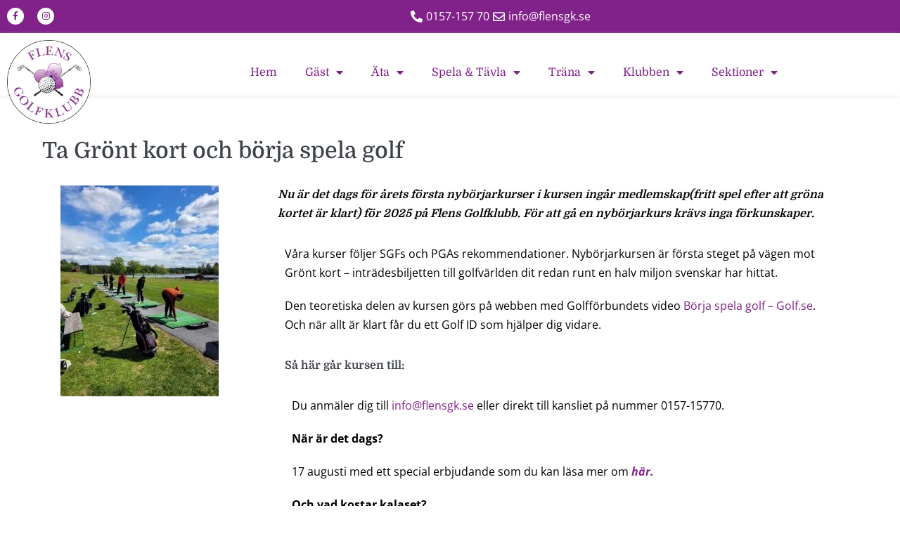

--- FILE ---
content_type: text/html; charset=UTF-8
request_url: https://flensgk.se/gront-kort/
body_size: 16971
content:
<!DOCTYPE html><html lang="sv-SE"><head><meta charset="UTF-8"><meta name="viewport" content="width=device-width, initial-scale=1"><link rel="profile" href="http://gmpg.org/xfn/11"><title>Ta Grönt kort och börja spela golf &#8211; Flens Golfklubb</title><meta name='robots' content='max-image-preview:large' /><link rel='dns-prefetch' href='//www.googletagmanager.com' /><link rel="alternate" type="application/rss+xml" title="Flens Golfklubb &raquo; Webbflöde" href="https://flensgk.se/feed/" /><link rel="alternate" type="application/rss+xml" title="Flens Golfklubb &raquo; Kommentarsflöde" href="https://flensgk.se/comments/feed/" /><link rel="alternate" type="text/calendar" title="Flens Golfklubb &raquo; iCal-flöde" href="https://flensgk.se/events/?ical=1" /><link rel="alternate" title="oEmbed (JSON)" type="application/json+oembed" href="https://flensgk.se/wp-json/oembed/1.0/embed?url=https%3A%2F%2Fflensgk.se%2Fgront-kort%2F" /><link rel="alternate" title="oEmbed (XML)" type="text/xml+oembed" href="https://flensgk.se/wp-json/oembed/1.0/embed?url=https%3A%2F%2Fflensgk.se%2Fgront-kort%2F&#038;format=xml" /><style class="wpbf-google-fonts">@font-face{font-family:'Domine';font-style:normal;font-weight:500;font-display:swap;src:url(https://flensgk.se/wp-content/fonts/domine/L0xhDFMnlVwD4h3Lt9JWnbX3jG-2X0DAE1QfE4Gu.woff2) format('woff2');unicode-range:U+0100-02AF,U+0304,U+0308,U+0329,U+1E00-1E9F,U+1EF2-1EFF,U+2020,U+20A0-20AB,U+20AD-20C0,U+2113,U+2C60-2C7F,U+A720-A7FF;}@font-face{font-family:'Domine';font-style:normal;font-weight:500;font-display:swap;src:url(https://flensgk.se/wp-content/fonts/domine/L0xhDFMnlVwD4h3Lt9JWnbX3jG-2X0DAE1ofEw.woff2) format('woff2');unicode-range:U+0000-00FF,U+0131,U+0152-0153,U+02BB-02BC,U+02C6,U+02DA,U+02DC,U+0304,U+0308,U+0329,U+2000-206F,U+2074,U+20AC,U+2122,U+2191,U+2193,U+2212,U+2215,U+FEFF,U+FFFD;}</style><style id='wp-img-auto-sizes-contain-inline-css'>img:is([sizes=auto i],[sizes^="auto," i]){contain-intrinsic-size:3000px 1500px}
/*# sourceURL=wp-img-auto-sizes-contain-inline-css */</style><style id='wp-emoji-styles-inline-css'>img.wp-smiley, img.emoji {
		display: inline !important;
		border: none !important;
		box-shadow: none !important;
		height: 1em !important;
		width: 1em !important;
		margin: 0 0.07em !important;
		vertical-align: -0.1em !important;
		background: none !important;
		padding: 0 !important;
	}
/*# sourceURL=wp-emoji-styles-inline-css */</style><style id='pdfp-pdfposter-style-inline-css'>.wp-block-pdfp-pdf-poster{overflow:hidden}.pdfp_wrapper .pdf{position:relative}.pdfp_wrapper.pdfp_popup_enabled .iframe_wrapper{display:none}.pdfp_wrapper.pdfp_popup_enabled .iframe_wrapper:fullscreen{display:block}.pdfp_wrapper .iframe_wrapper{height:100%;width:100%}.pdfp_wrapper .iframe_wrapper:fullscreen iframe{height:100vh!important}.pdfp_wrapper .iframe_wrapper iframe{width:100%}.pdfp_wrapper .iframe_wrapper .close{background:#fff;border:1px solid #ddd;border-radius:3px;color:#222;cursor:pointer;display:none;font-family:sans-serif;font-size:36px;line-height:100%;padding:0 7px;position:absolute;right:12px;top:35px;z-index:9999}.pdfp_wrapper .iframe_wrapper:fullscreen .close{display:block}.pdfp_wrapper .pdfp_fullscreen_close{display:none}.pdfp_wrapper.pdfp_fullscreen_opened .pdfp_fullscreen_close{align-items:center;background:#fff;border-radius:3px;color:#222;cursor:pointer;display:flex;font-size:35px;height:30px;justify-content:center;overflow:hidden;padding-bottom:4px;position:fixed;right:20px;top:20px;width:32px}.pdfp_wrapper.pdfp_fullscreen_opened .pdfp_fullscreen_overlay{background:#2229;height:100%;left:0;position:fixed;top:0;width:100%}.pdfp_wrapper.pdfp_fullscreen_opened .iframe_wrapper{display:block;height:90vh;left:50%;max-width:95%;position:fixed;top:50%;transform:translate(-50%,-50%);width:900px;z-index:99999999999}.pdfp_wrapper iframe{border:none;outline:none}.pdfp-adobe-viewer{border:1px solid #ddd;border-radius:3px;cursor:pointer;outline:none;text-decoration:none}.pdfp_download{margin-right:15px}.cta_wrapper{display:flex;gap:10px;margin-bottom:10px;text-align:left}.cta_wrapper a{text-decoration:none!important}.cta_wrapper button{cursor:pointer}.pdfp_wrapper p{margin:10px 0;text-align:center}.popout-disabled{height:50px;position:absolute;right:12px;top:12px;width:50px}.pdfp_wrapper iframe{max-width:100%}.ViewSDK_hideOverflow[data-align=center]{margin-left:auto;margin-right:auto}.ViewSDK_hideOverflow[data-align=left]{margin-right:auto}.ViewSDK_hideOverflow[data-align=right]{margin-left:auto}@media screen and (max-width:768px){.pdfp_wrapper iframe{height:calc(100vw + 120px)}}@media screen and (max-width:576px){.cta_wrapper .pdfp_download{margin-bottom:10px;margin-right:0}.cta_wrapper .pdfp_download button{margin-right:0!important}.cta_wrapper{align-items:center;display:flex;flex-direction:column}}
.pdfp_wrapper .pdf{position:relative}.pdfp_wrapper .iframe_wrapper{height:100%;width:100%}.pdfp_wrapper .iframe_wrapper:fullscreen iframe{height:100vh!important}.pdfp_wrapper .iframe_wrapper iframe{width:100%}.pdfp_wrapper .iframe_wrapper .close{background:#fff;border:1px solid #ddd;border-radius:3px;color:#222;cursor:pointer;display:none;font-family:sans-serif;font-size:36px;line-height:100%;padding:0 7px;position:absolute;right:12px;top:35px;z-index:9999}.pdfp_wrapper .iframe_wrapper:fullscreen .close{display:block}.pdfp-adobe-viewer{border:1px solid #ddd;border-radius:3px;cursor:pointer;outline:none;text-decoration:none}.pdfp_download{margin-right:15px}.cta_wrapper{margin-bottom:10px}.pdfp_wrapper p{margin:10px 0;text-align:center}.popout-disabled{height:50px;position:absolute;right:12px;top:12px;width:50px}@media screen and (max-width:768px){.pdfp_wrapper iframe{height:calc(100vw + 120px)}}.ViewSDK_hideOverflow[data-align=center]{margin-left:auto;margin-right:auto}.ViewSDK_hideOverflow[data-align=left]{margin-right:auto}.ViewSDK_hideOverflow[data-align=right]{margin-left:auto}@media screen and (max-width:768px){.pdfp_wrapper iframe{height:calc(100vw + 120px)!important}}@media screen and (max-width:576px){.cta_wrapper .pdfp_download{margin-bottom:10px;margin-right:0}.cta_wrapper .pdfp_download button{margin-right:0!important}.cta_wrapper{align-items:center;display:flex;flex-direction:column}}.ViewSDK_fullScreenPDFViewer{background-color:#474747}.ViewSDK_fullScreenPDFViewer iframe{background:green;border:none;display:block;height:90%!important;margin:auto;max-width:1320px;position:relative;top:5%;width:90%!important}

/*# sourceURL=https://flensgk.se/wp-content/plugins/pdf-poster/build/blocks/pdf-poster/view.css */</style><style id='pdfemb-pdf-embedder-viewer-style-inline-css'>.wp-block-pdfemb-pdf-embedder-viewer{max-width:none}

/*# sourceURL=https://flensgk.se/wp-content/plugins/pdf-embedder/block/build/style-index.css */</style><style id='global-styles-inline-css'>:root{--wp--preset--aspect-ratio--square: 1;--wp--preset--aspect-ratio--4-3: 4/3;--wp--preset--aspect-ratio--3-4: 3/4;--wp--preset--aspect-ratio--3-2: 3/2;--wp--preset--aspect-ratio--2-3: 2/3;--wp--preset--aspect-ratio--16-9: 16/9;--wp--preset--aspect-ratio--9-16: 9/16;--wp--preset--color--black: #000000;--wp--preset--color--cyan-bluish-gray: #abb8c3;--wp--preset--color--white: #ffffff;--wp--preset--color--pale-pink: #f78da7;--wp--preset--color--vivid-red: #cf2e2e;--wp--preset--color--luminous-vivid-orange: #ff6900;--wp--preset--color--luminous-vivid-amber: #fcb900;--wp--preset--color--light-green-cyan: #7bdcb5;--wp--preset--color--vivid-green-cyan: #00d084;--wp--preset--color--pale-cyan-blue: #8ed1fc;--wp--preset--color--vivid-cyan-blue: #0693e3;--wp--preset--color--vivid-purple: #9b51e0;--wp--preset--gradient--vivid-cyan-blue-to-vivid-purple: linear-gradient(135deg,rgb(6,147,227) 0%,rgb(155,81,224) 100%);--wp--preset--gradient--light-green-cyan-to-vivid-green-cyan: linear-gradient(135deg,rgb(122,220,180) 0%,rgb(0,208,130) 100%);--wp--preset--gradient--luminous-vivid-amber-to-luminous-vivid-orange: linear-gradient(135deg,rgb(252,185,0) 0%,rgb(255,105,0) 100%);--wp--preset--gradient--luminous-vivid-orange-to-vivid-red: linear-gradient(135deg,rgb(255,105,0) 0%,rgb(207,46,46) 100%);--wp--preset--gradient--very-light-gray-to-cyan-bluish-gray: linear-gradient(135deg,rgb(238,238,238) 0%,rgb(169,184,195) 100%);--wp--preset--gradient--cool-to-warm-spectrum: linear-gradient(135deg,rgb(74,234,220) 0%,rgb(151,120,209) 20%,rgb(207,42,186) 40%,rgb(238,44,130) 60%,rgb(251,105,98) 80%,rgb(254,248,76) 100%);--wp--preset--gradient--blush-light-purple: linear-gradient(135deg,rgb(255,206,236) 0%,rgb(152,150,240) 100%);--wp--preset--gradient--blush-bordeaux: linear-gradient(135deg,rgb(254,205,165) 0%,rgb(254,45,45) 50%,rgb(107,0,62) 100%);--wp--preset--gradient--luminous-dusk: linear-gradient(135deg,rgb(255,203,112) 0%,rgb(199,81,192) 50%,rgb(65,88,208) 100%);--wp--preset--gradient--pale-ocean: linear-gradient(135deg,rgb(255,245,203) 0%,rgb(182,227,212) 50%,rgb(51,167,181) 100%);--wp--preset--gradient--electric-grass: linear-gradient(135deg,rgb(202,248,128) 0%,rgb(113,206,126) 100%);--wp--preset--gradient--midnight: linear-gradient(135deg,rgb(2,3,129) 0%,rgb(40,116,252) 100%);--wp--preset--font-size--small: 14px;--wp--preset--font-size--medium: 20px;--wp--preset--font-size--large: 20px;--wp--preset--font-size--x-large: 42px;--wp--preset--font-size--tiny: 12px;--wp--preset--font-size--regular: 16px;--wp--preset--font-size--larger: 32px;--wp--preset--font-size--extra: 44px;--wp--preset--spacing--20: 0.44rem;--wp--preset--spacing--30: 0.67rem;--wp--preset--spacing--40: 1rem;--wp--preset--spacing--50: 1.5rem;--wp--preset--spacing--60: 2.25rem;--wp--preset--spacing--70: 3.38rem;--wp--preset--spacing--80: 5.06rem;--wp--preset--shadow--natural: 6px 6px 9px rgba(0, 0, 0, 0.2);--wp--preset--shadow--deep: 12px 12px 50px rgba(0, 0, 0, 0.4);--wp--preset--shadow--sharp: 6px 6px 0px rgba(0, 0, 0, 0.2);--wp--preset--shadow--outlined: 6px 6px 0px -3px rgb(255, 255, 255), 6px 6px rgb(0, 0, 0);--wp--preset--shadow--crisp: 6px 6px 0px rgb(0, 0, 0);}:root { --wp--style--global--content-size: 1000px;--wp--style--global--wide-size: 1400px; }:where(body) { margin: 0; }.wp-site-blocks > .alignleft { float: left; margin-right: 2em; }.wp-site-blocks > .alignright { float: right; margin-left: 2em; }.wp-site-blocks > .aligncenter { justify-content: center; margin-left: auto; margin-right: auto; }:where(.wp-site-blocks) > * { margin-block-start: 24px; margin-block-end: 0; }:where(.wp-site-blocks) > :first-child { margin-block-start: 0; }:where(.wp-site-blocks) > :last-child { margin-block-end: 0; }:root { --wp--style--block-gap: 24px; }:root :where(.is-layout-flow) > :first-child{margin-block-start: 0;}:root :where(.is-layout-flow) > :last-child{margin-block-end: 0;}:root :where(.is-layout-flow) > *{margin-block-start: 24px;margin-block-end: 0;}:root :where(.is-layout-constrained) > :first-child{margin-block-start: 0;}:root :where(.is-layout-constrained) > :last-child{margin-block-end: 0;}:root :where(.is-layout-constrained) > *{margin-block-start: 24px;margin-block-end: 0;}:root :where(.is-layout-flex){gap: 24px;}:root :where(.is-layout-grid){gap: 24px;}.is-layout-flow > .alignleft{float: left;margin-inline-start: 0;margin-inline-end: 2em;}.is-layout-flow > .alignright{float: right;margin-inline-start: 2em;margin-inline-end: 0;}.is-layout-flow > .aligncenter{margin-left: auto !important;margin-right: auto !important;}.is-layout-constrained > .alignleft{float: left;margin-inline-start: 0;margin-inline-end: 2em;}.is-layout-constrained > .alignright{float: right;margin-inline-start: 2em;margin-inline-end: 0;}.is-layout-constrained > .aligncenter{margin-left: auto !important;margin-right: auto !important;}.is-layout-constrained > :where(:not(.alignleft):not(.alignright):not(.alignfull)){max-width: var(--wp--style--global--content-size);margin-left: auto !important;margin-right: auto !important;}.is-layout-constrained > .alignwide{max-width: var(--wp--style--global--wide-size);}body .is-layout-flex{display: flex;}.is-layout-flex{flex-wrap: wrap;align-items: center;}.is-layout-flex > :is(*, div){margin: 0;}body .is-layout-grid{display: grid;}.is-layout-grid > :is(*, div){margin: 0;}body{padding-top: 0px;padding-right: 0px;padding-bottom: 0px;padding-left: 0px;}a:where(:not(.wp-element-button)){text-decoration: underline;}:root :where(.wp-element-button, .wp-block-button__link){background-color: #32373c;border-width: 0;color: #fff;font-family: inherit;font-size: inherit;font-style: inherit;font-weight: inherit;letter-spacing: inherit;line-height: inherit;padding-top: calc(0.667em + 2px);padding-right: calc(1.333em + 2px);padding-bottom: calc(0.667em + 2px);padding-left: calc(1.333em + 2px);text-decoration: none;text-transform: inherit;}.has-black-color{color: var(--wp--preset--color--black) !important;}.has-cyan-bluish-gray-color{color: var(--wp--preset--color--cyan-bluish-gray) !important;}.has-white-color{color: var(--wp--preset--color--white) !important;}.has-pale-pink-color{color: var(--wp--preset--color--pale-pink) !important;}.has-vivid-red-color{color: var(--wp--preset--color--vivid-red) !important;}.has-luminous-vivid-orange-color{color: var(--wp--preset--color--luminous-vivid-orange) !important;}.has-luminous-vivid-amber-color{color: var(--wp--preset--color--luminous-vivid-amber) !important;}.has-light-green-cyan-color{color: var(--wp--preset--color--light-green-cyan) !important;}.has-vivid-green-cyan-color{color: var(--wp--preset--color--vivid-green-cyan) !important;}.has-pale-cyan-blue-color{color: var(--wp--preset--color--pale-cyan-blue) !important;}.has-vivid-cyan-blue-color{color: var(--wp--preset--color--vivid-cyan-blue) !important;}.has-vivid-purple-color{color: var(--wp--preset--color--vivid-purple) !important;}.has-black-background-color{background-color: var(--wp--preset--color--black) !important;}.has-cyan-bluish-gray-background-color{background-color: var(--wp--preset--color--cyan-bluish-gray) !important;}.has-white-background-color{background-color: var(--wp--preset--color--white) !important;}.has-pale-pink-background-color{background-color: var(--wp--preset--color--pale-pink) !important;}.has-vivid-red-background-color{background-color: var(--wp--preset--color--vivid-red) !important;}.has-luminous-vivid-orange-background-color{background-color: var(--wp--preset--color--luminous-vivid-orange) !important;}.has-luminous-vivid-amber-background-color{background-color: var(--wp--preset--color--luminous-vivid-amber) !important;}.has-light-green-cyan-background-color{background-color: var(--wp--preset--color--light-green-cyan) !important;}.has-vivid-green-cyan-background-color{background-color: var(--wp--preset--color--vivid-green-cyan) !important;}.has-pale-cyan-blue-background-color{background-color: var(--wp--preset--color--pale-cyan-blue) !important;}.has-vivid-cyan-blue-background-color{background-color: var(--wp--preset--color--vivid-cyan-blue) !important;}.has-vivid-purple-background-color{background-color: var(--wp--preset--color--vivid-purple) !important;}.has-black-border-color{border-color: var(--wp--preset--color--black) !important;}.has-cyan-bluish-gray-border-color{border-color: var(--wp--preset--color--cyan-bluish-gray) !important;}.has-white-border-color{border-color: var(--wp--preset--color--white) !important;}.has-pale-pink-border-color{border-color: var(--wp--preset--color--pale-pink) !important;}.has-vivid-red-border-color{border-color: var(--wp--preset--color--vivid-red) !important;}.has-luminous-vivid-orange-border-color{border-color: var(--wp--preset--color--luminous-vivid-orange) !important;}.has-luminous-vivid-amber-border-color{border-color: var(--wp--preset--color--luminous-vivid-amber) !important;}.has-light-green-cyan-border-color{border-color: var(--wp--preset--color--light-green-cyan) !important;}.has-vivid-green-cyan-border-color{border-color: var(--wp--preset--color--vivid-green-cyan) !important;}.has-pale-cyan-blue-border-color{border-color: var(--wp--preset--color--pale-cyan-blue) !important;}.has-vivid-cyan-blue-border-color{border-color: var(--wp--preset--color--vivid-cyan-blue) !important;}.has-vivid-purple-border-color{border-color: var(--wp--preset--color--vivid-purple) !important;}.has-vivid-cyan-blue-to-vivid-purple-gradient-background{background: var(--wp--preset--gradient--vivid-cyan-blue-to-vivid-purple) !important;}.has-light-green-cyan-to-vivid-green-cyan-gradient-background{background: var(--wp--preset--gradient--light-green-cyan-to-vivid-green-cyan) !important;}.has-luminous-vivid-amber-to-luminous-vivid-orange-gradient-background{background: var(--wp--preset--gradient--luminous-vivid-amber-to-luminous-vivid-orange) !important;}.has-luminous-vivid-orange-to-vivid-red-gradient-background{background: var(--wp--preset--gradient--luminous-vivid-orange-to-vivid-red) !important;}.has-very-light-gray-to-cyan-bluish-gray-gradient-background{background: var(--wp--preset--gradient--very-light-gray-to-cyan-bluish-gray) !important;}.has-cool-to-warm-spectrum-gradient-background{background: var(--wp--preset--gradient--cool-to-warm-spectrum) !important;}.has-blush-light-purple-gradient-background{background: var(--wp--preset--gradient--blush-light-purple) !important;}.has-blush-bordeaux-gradient-background{background: var(--wp--preset--gradient--blush-bordeaux) !important;}.has-luminous-dusk-gradient-background{background: var(--wp--preset--gradient--luminous-dusk) !important;}.has-pale-ocean-gradient-background{background: var(--wp--preset--gradient--pale-ocean) !important;}.has-electric-grass-gradient-background{background: var(--wp--preset--gradient--electric-grass) !important;}.has-midnight-gradient-background{background: var(--wp--preset--gradient--midnight) !important;}.has-small-font-size{font-size: var(--wp--preset--font-size--small) !important;}.has-medium-font-size{font-size: var(--wp--preset--font-size--medium) !important;}.has-large-font-size{font-size: var(--wp--preset--font-size--large) !important;}.has-x-large-font-size{font-size: var(--wp--preset--font-size--x-large) !important;}.has-tiny-font-size{font-size: var(--wp--preset--font-size--tiny) !important;}.has-regular-font-size{font-size: var(--wp--preset--font-size--regular) !important;}.has-larger-font-size{font-size: var(--wp--preset--font-size--larger) !important;}.has-extra-font-size{font-size: var(--wp--preset--font-size--extra) !important;}
:root :where(.wp-block-pullquote){font-size: 1.5em;line-height: 1.6;}
/*# sourceURL=global-styles-inline-css */</style><link rel='stylesheet' id='pdfp-public-css' href='https://flensgk.se/wp-content/cache/autoptimize/css/autoptimize_single_ff9b6a7a88f3eb76e9a22b3af61f83f8.css?ver=2.3.1' media='all' /><link rel='stylesheet' id='tribe-events-v2-single-skeleton-css' href='https://flensgk.se/wp-content/cache/autoptimize/css/autoptimize_single_7816200b8ee0ebe7d38d0b346de2b663.css?ver=6.15.13.1' media='all' /><link rel='stylesheet' id='tribe-events-v2-single-skeleton-full-css' href='https://flensgk.se/wp-content/cache/autoptimize/css/autoptimize_single_83dc36b228f07959815f738ec54f84e2.css?ver=6.15.13.1' media='all' /><link rel='stylesheet' id='tec-events-elementor-widgets-base-styles-css' href='https://flensgk.se/wp-content/cache/autoptimize/css/autoptimize_single_6fc7abd853ee796ccc1ea3dbd8e8cb5a.css?ver=6.15.13.1' media='all' /><link rel='stylesheet' id='wpbf-icon-font-css' href='https://flensgk.se/wp-content/themes/page-builder-framework/css/min/iconfont-min.css?ver=2.11.8' media='all' /><link rel='stylesheet' id='wpbf-style-css' href='https://flensgk.se/wp-content/themes/page-builder-framework/css/min/style-min.css?ver=2.11.8' media='all' /><style id='wpbf-style-inline-css'>body,button,input,optgroup,select,textarea,h1,h2,h3,h4,h5,h6{font-family:"Open Sans";}body{color:#000000;}h1,h2,h3,h4,h5,h6{font-family:Domine;font-weight:500;font-style:normal;}h2{font-family:Domine;font-weight:500;font-style:normal;}h3{font-family:Domine;font-weight:500;font-style:normal;}h4{font-family:Domine;font-weight:500;font-style:normal;}h5{font-family:Domine;font-weight:500;font-style:normal;}h6{font-family:Domine;font-weight:500;font-style:normal;}#inner-content{padding-top:60px;padding-right:20px;padding-bottom:40px;padding-left:20px;}.wpbf-container{padding-right:20px;padding-left:20px;}a{color:#81228a;}.bypostauthor{border-color:#81228a;}.wpbf-button-primary{background:#81228a;}.pagination .page-numbers{font-size:13px;color:#000000;}.wpbf-archive-content .wpbf-post{text-align:left;}
/*# sourceURL=wpbf-style-inline-css */</style><link rel='stylesheet' id='wpbf-responsive-css' href='https://flensgk.se/wp-content/themes/page-builder-framework/css/min/responsive-min.css?ver=2.11.8' media='all' /><link rel='stylesheet' id='chld_thm_cfg_child-css' href='https://flensgk.se/wp-content/themes/page-builder-framework-child/style.css?ver=2.10.3.1680765129' media='all' /><link rel='stylesheet' id='elementor-frontend-css' href='https://flensgk.se/wp-content/plugins/elementor/assets/css/frontend.min.css?ver=3.34.1' media='all' /><link rel='stylesheet' id='widget-social-icons-css' href='https://flensgk.se/wp-content/plugins/elementor/assets/css/widget-social-icons.min.css?ver=3.34.1' media='all' /><link rel='stylesheet' id='e-apple-webkit-css' href='https://flensgk.se/wp-content/plugins/elementor/assets/css/conditionals/apple-webkit.min.css?ver=3.34.1' media='all' /><link rel='stylesheet' id='widget-icon-list-css' href='https://flensgk.se/wp-content/plugins/elementor/assets/css/widget-icon-list.min.css?ver=3.34.1' media='all' /><link rel='stylesheet' id='widget-image-css' href='https://flensgk.se/wp-content/plugins/elementor/assets/css/widget-image.min.css?ver=3.34.1' media='all' /><link rel='stylesheet' id='widget-nav-menu-css' href='https://flensgk.se/wp-content/plugins/elementor-pro/assets/css/widget-nav-menu.min.css?ver=3.34.0' media='all' /><link rel='stylesheet' id='e-sticky-css' href='https://flensgk.se/wp-content/plugins/elementor-pro/assets/css/modules/sticky.min.css?ver=3.34.0' media='all' /><link rel='stylesheet' id='widget-heading-css' href='https://flensgk.se/wp-content/plugins/elementor/assets/css/widget-heading.min.css?ver=3.34.1' media='all' /><link rel='stylesheet' id='elementor-icons-css' href='https://flensgk.se/wp-content/plugins/elementor/assets/lib/eicons/css/elementor-icons.min.css?ver=5.45.0' media='all' /><link rel='stylesheet' id='elementor-post-5-css' href='https://flensgk.se/wp-content/cache/autoptimize/css/autoptimize_single_f6c4c825b70bdb808ac2c1ece7c96e5b.css?ver=1767903527' media='all' /><link rel='stylesheet' id='elementor-post-20870-css' href='https://flensgk.se/wp-content/cache/autoptimize/css/autoptimize_single_3d17b97e5ecc359ae0c0cfeff34cfd98.css?ver=1768143619' media='all' /><link rel='stylesheet' id='elementor-post-32-css' href='https://flensgk.se/wp-content/cache/autoptimize/css/autoptimize_single_6d616d47ee353d7568f602a1be466a64.css?ver=1767903528' media='all' /><link rel='stylesheet' id='elementor-post-20448-css' href='https://flensgk.se/wp-content/cache/autoptimize/css/autoptimize_single_3b7b95b2312c01dc6551badb336593f1.css?ver=1767903528' media='all' /><link rel='stylesheet' id='wpr-text-animations-css-css' href='https://flensgk.se/wp-content/plugins/royal-elementor-addons/assets/css/lib/animations/text-animations.min.css?ver=1.7.1045' media='all' /><link rel='stylesheet' id='wpr-addons-css-css' href='https://flensgk.se/wp-content/plugins/royal-elementor-addons/assets/css/frontend.min.css?ver=1.7.1045' media='all' /><link rel='stylesheet' id='font-awesome-5-all-css' href='https://flensgk.se/wp-content/plugins/elementor/assets/lib/font-awesome/css/all.min.css?ver=1.7.1045' media='all' /><link rel='stylesheet' id='elementor-gf-local-domine-css' href='https://flensgk.se/wp-content/cache/autoptimize/css/autoptimize_single_45a9bedb0c2da4ac16af6560d8ba3d55.css?ver=1742393041' media='all' /><link rel='stylesheet' id='elementor-gf-local-poppins-css' href='https://flensgk.se/wp-content/cache/autoptimize/css/autoptimize_single_4897ba4b94ec7a8bc0d038d6936de216.css?ver=1742393046' media='all' /><link rel='stylesheet' id='elementor-gf-local-opensans-css' href='https://flensgk.se/wp-content/cache/autoptimize/css/autoptimize_single_d23d5f1f83cfda7df804584f8722b5e1.css?ver=1742393062' media='all' /><link rel='stylesheet' id='elementor-gf-local-roboto-css' href='https://flensgk.se/wp-content/cache/autoptimize/css/autoptimize_single_8185c769a4e02afd4f5f9348a65eb397.css?ver=1742393083' media='all' /><link rel='stylesheet' id='elementor-gf-local-alexbrush-css' href='https://flensgk.se/wp-content/cache/autoptimize/css/autoptimize_single_af0843080317c757c71b5be073206aa6.css?ver=1742393084' media='all' /><link rel='stylesheet' id='elementor-icons-shared-0-css' href='https://flensgk.se/wp-content/plugins/elementor/assets/lib/font-awesome/css/fontawesome.min.css?ver=5.15.3' media='all' /><link rel='stylesheet' id='elementor-icons-fa-brands-css' href='https://flensgk.se/wp-content/plugins/elementor/assets/lib/font-awesome/css/brands.min.css?ver=5.15.3' media='all' /><link rel='stylesheet' id='elementor-icons-fa-solid-css' href='https://flensgk.se/wp-content/plugins/elementor/assets/lib/font-awesome/css/solid.min.css?ver=5.15.3' media='all' /><link rel='stylesheet' id='elementor-icons-fa-regular-css' href='https://flensgk.se/wp-content/plugins/elementor/assets/lib/font-awesome/css/regular.min.css?ver=5.15.3' media='all' /> <script data-cfasync="false" src="https://flensgk.se/wp-includes/js/jquery/jquery.min.js?ver=3.7.1" id="jquery-core-js"></script> <script data-cfasync="false" src="https://flensgk.se/wp-includes/js/jquery/jquery-migrate.min.js?ver=3.4.1" id="jquery-migrate-js"></script> <link rel="https://api.w.org/" href="https://flensgk.se/wp-json/" /><link rel="alternate" title="JSON" type="application/json" href="https://flensgk.se/wp-json/wp/v2/pages/20870" /><link rel="EditURI" type="application/rsd+xml" title="RSD" href="https://flensgk.se/xmlrpc.php?rsd" /><meta name="generator" content="WordPress 6.9" /><link rel="canonical" href="https://flensgk.se/gront-kort/" /><link rel='shortlink' href='https://flensgk.se/?p=20870' /><meta name="generator" content="Site Kit by Google 1.168.0" /><style></style><meta name="tec-api-version" content="v1"><meta name="tec-api-origin" content="https://flensgk.se"><link rel="alternate" href="https://flensgk.se/wp-json/tribe/events/v1/" /><meta name="theme-color" content="#81228a"><meta name="generator" content="Elementor 3.34.1; features: additional_custom_breakpoints; settings: css_print_method-external, google_font-enabled, font_display-swap"><style>.e-con.e-parent:nth-of-type(n+4):not(.e-lazyloaded):not(.e-no-lazyload),
				.e-con.e-parent:nth-of-type(n+4):not(.e-lazyloaded):not(.e-no-lazyload) * {
					background-image: none !important;
				}
				@media screen and (max-height: 1024px) {
					.e-con.e-parent:nth-of-type(n+3):not(.e-lazyloaded):not(.e-no-lazyload),
					.e-con.e-parent:nth-of-type(n+3):not(.e-lazyloaded):not(.e-no-lazyload) * {
						background-image: none !important;
					}
				}
				@media screen and (max-height: 640px) {
					.e-con.e-parent:nth-of-type(n+2):not(.e-lazyloaded):not(.e-no-lazyload),
					.e-con.e-parent:nth-of-type(n+2):not(.e-lazyloaded):not(.e-no-lazyload) * {
						background-image: none !important;
					}
				}</style><link rel="icon" href="https://flensgk.se/wp-content/uploads/2023/04/flensgk-logo-icon-e1451831485590.png" sizes="32x32" /><link rel="icon" href="https://flensgk.se/wp-content/uploads/2023/04/flensgk-logo-icon-e1451831485590.png" sizes="192x192" /><link rel="apple-touch-icon" href="https://flensgk.se/wp-content/uploads/2023/04/flensgk-logo-icon-e1451831485590.png" /><meta name="msapplication-TileImage" content="https://flensgk.se/wp-content/uploads/2023/04/flensgk-logo-icon-e1451831485590.png" /> <script type="text/javascript" src="https://gitwidgets.golf.se/Widget/script.js"></script> <style id="wp-custom-css">#respond{
	display:none;
}</style><style id="wpr_lightbox_styles">.lg-backdrop {
					background-color: rgba(0,0,0,0.6) !important;
				}
				.lg-toolbar,
				.lg-dropdown {
					background-color: rgba(0,0,0,0.8) !important;
				}
				.lg-dropdown:after {
					border-bottom-color: rgba(0,0,0,0.8) !important;
				}
				.lg-sub-html {
					background-color: rgba(0,0,0,0.8) !important;
				}
				.lg-thumb-outer,
				.lg-progress-bar {
					background-color: #444444 !important;
				}
				.lg-progress {
					background-color: #a90707 !important;
				}
				.lg-icon {
					color: #efefef !important;
					font-size: 20px !important;
				}
				.lg-icon.lg-toogle-thumb {
					font-size: 24px !important;
				}
				.lg-icon:hover,
				.lg-dropdown-text:hover {
					color: #ffffff !important;
				}
				.lg-sub-html,
				.lg-dropdown-text {
					color: #efefef !important;
					font-size: 14px !important;
				}
				#lg-counter {
					color: #efefef !important;
					font-size: 14px !important;
				}
				.lg-prev,
				.lg-next {
					font-size: 35px !important;
				}

				/* Defaults */
				.lg-icon {
				background-color: transparent !important;
				}

				#lg-counter {
				opacity: 0.9;
				}

				.lg-thumb-outer {
				padding: 0 10px;
				}

				.lg-thumb-item {
				border-radius: 0 !important;
				border: none !important;
				opacity: 0.5;
				}

				.lg-thumb-item.active {
					opacity: 1;
				}</style></head><body class="wp-singular page-template-default page page-id-20870 wp-custom-logo wp-theme-page-builder-framework wp-child-theme-page-builder-framework-child tribe-no-js wpbf wpbf-gront-kort wpbf-no-sidebar elementor-default elementor-kit-5 elementor-page elementor-page-20870" itemscope="itemscope" itemtype="https://schema.org/WebPage"> <a class="screen-reader-text skip-link" href="#content" title="Hoppa till innehåll">Hoppa till innehåll</a><div id="container" class="hfeed wpbf-page"><header data-elementor-type="header" data-elementor-id="32" class="elementor elementor-32 elementor-location-header" data-elementor-post-type="elementor_library"><section class="elementor-section elementor-top-section elementor-element elementor-element-7b861a1 elementor-section-boxed elementor-section-height-default elementor-section-height-default wpr-particle-no wpr-jarallax-no wpr-parallax-no wpr-sticky-section-no" data-id="7b861a1" data-element_type="section" data-settings="{&quot;background_background&quot;:&quot;classic&quot;}"><div class="elementor-container elementor-column-gap-default"><div class="elementor-column elementor-col-50 elementor-top-column elementor-element elementor-element-64ed5fb" data-id="64ed5fb" data-element_type="column"><div class="elementor-widget-wrap elementor-element-populated"><div class="elementor-element elementor-element-17ef3e6 elementor-shape-circle e-grid-align-left elementor-grid-0 elementor-widget elementor-widget-social-icons" data-id="17ef3e6" data-element_type="widget" data-widget_type="social-icons.default"><div class="elementor-widget-container"><div class="elementor-social-icons-wrapper elementor-grid" role="list"> <span class="elementor-grid-item" role="listitem"> <a class="elementor-icon elementor-social-icon elementor-social-icon-facebook-f elementor-repeater-item-b78ab7f" href="https://www.facebook.com/Flensgolfklubb/" target="_blank"> <span class="elementor-screen-only">Facebook-f</span> <i aria-hidden="true" class="fab fa-facebook-f"></i> </a> </span> <span class="elementor-grid-item" role="listitem"> <a class="elementor-icon elementor-social-icon elementor-social-icon-instagram elementor-repeater-item-8213d22" href="https://www.instagram.com/flensgk/" target="_blank"> <span class="elementor-screen-only">Instagram</span> <i aria-hidden="true" class="fab fa-instagram"></i> </a> </span></div></div></div></div></div><div class="elementor-column elementor-col-50 elementor-top-column elementor-element elementor-element-b798209" data-id="b798209" data-element_type="column"><div class="elementor-widget-wrap elementor-element-populated"><div class="elementor-element elementor-element-5e34eb0 elementor-icon-list--layout-inline elementor-align-end elementor-list-item-link-full_width elementor-widget elementor-widget-icon-list" data-id="5e34eb0" data-element_type="widget" data-widget_type="icon-list.default"><div class="elementor-widget-container"><ul class="elementor-icon-list-items elementor-inline-items"><li class="elementor-icon-list-item elementor-inline-item"> <a href="tel:+4615715770"> <span class="elementor-icon-list-icon"> <i aria-hidden="true" class="fas fa-phone-alt"></i> </span> <span class="elementor-icon-list-text">0157-157 70</span> </a></li><li class="elementor-icon-list-item elementor-inline-item"> <a href="mailto:info@flensgk.se"> <span class="elementor-icon-list-icon"> <i aria-hidden="true" class="far fa-envelope"></i> </span> <span class="elementor-icon-list-text">info@flensgk.se</span> </a></li></ul></div></div></div></div></div></section><section class="elementor-section elementor-top-section elementor-element elementor-element-d0f8089 elementor-section-height-min-height elementor-section-items-bottom elementor-section-boxed elementor-section-height-default wpr-particle-no wpr-jarallax-no wpr-parallax-no wpr-sticky-section-no" data-id="d0f8089" data-element_type="section" data-settings="{&quot;background_background&quot;:&quot;classic&quot;,&quot;sticky&quot;:&quot;top&quot;,&quot;sticky_on&quot;:[&quot;desktop&quot;],&quot;sticky_offset&quot;:0,&quot;sticky_effects_offset&quot;:0,&quot;sticky_anchor_link_offset&quot;:0}"><div class="elementor-container elementor-column-gap-default"><div class="elementor-column elementor-col-33 elementor-top-column elementor-element elementor-element-8d9a6e9" data-id="8d9a6e9" data-element_type="column"><div class="elementor-widget-wrap elementor-element-populated"><div class="elementor-element elementor-element-34bed985 elementor-widget-mobile__width-initial elementor-widget elementor-widget-theme-site-logo elementor-widget-image" data-id="34bed985" data-element_type="widget" data-widget_type="theme-site-logo.default"><div class="elementor-widget-container"> <a href="https://flensgk.se"> <img fetchpriority="high" width="1628" height="1628" src="https://flensgk.se/wp-content/uploads/2023/04/Logo-Flens-GK-vit.png" class="attachment-full size-full wp-image-20528" alt="" srcset="https://flensgk.se/wp-content/uploads/2023/04/Logo-Flens-GK-vit.png 1628w, https://flensgk.se/wp-content/uploads/2023/04/Logo-Flens-GK-vit-300x300.png 300w, https://flensgk.se/wp-content/uploads/2023/04/Logo-Flens-GK-vit-1024x1024.png 1024w, https://flensgk.se/wp-content/uploads/2023/04/Logo-Flens-GK-vit-150x150.png 150w, https://flensgk.se/wp-content/uploads/2023/04/Logo-Flens-GK-vit-768x768.png 768w, https://flensgk.se/wp-content/uploads/2023/04/Logo-Flens-GK-vit-1536x1536.png 1536w" sizes="(max-width: 1628px) 100vw, 1628px" /> </a></div></div></div></div><div class="elementor-column elementor-col-66 elementor-top-column elementor-element elementor-element-5adc4af" data-id="5adc4af" data-element_type="column"><div class="elementor-widget-wrap elementor-element-populated"><div class="elementor-element elementor-element-7853d2c3 elementor-nav-menu__align-end elementor-nav-menu--stretch elementor-nav-menu--dropdown-tablet elementor-nav-menu__text-align-aside elementor-nav-menu--toggle elementor-nav-menu--burger elementor-widget elementor-widget-nav-menu" data-id="7853d2c3" data-element_type="widget" data-settings="{&quot;full_width&quot;:&quot;stretch&quot;,&quot;layout&quot;:&quot;horizontal&quot;,&quot;submenu_icon&quot;:{&quot;value&quot;:&quot;&lt;i class=\&quot;fas fa-caret-down\&quot; aria-hidden=\&quot;true\&quot;&gt;&lt;\/i&gt;&quot;,&quot;library&quot;:&quot;fa-solid&quot;},&quot;toggle&quot;:&quot;burger&quot;}" data-widget_type="nav-menu.default"><div class="elementor-widget-container"><nav aria-label="Meny" class="elementor-nav-menu--main elementor-nav-menu__container elementor-nav-menu--layout-horizontal e--pointer-underline e--animation-fade"><ul id="menu-1-7853d2c3" class="elementor-nav-menu"><li class="menu-item menu-item-type-post_type menu-item-object-page menu-item-home menu-item-37"><a href="https://flensgk.se/" class="elementor-item">Hem</a></li><li class="menu-item menu-item-type-custom menu-item-object-custom menu-item-has-children menu-item-20432"><a href="#" class="elementor-item elementor-item-anchor">Gäst</a><ul class="sub-menu elementor-nav-menu--dropdown"><li class="menu-item menu-item-type-post_type menu-item-object-page menu-item-20918"><a href="https://flensgk.se/hitta-hit/" class="elementor-sub-item">Hitta hit</a></li><li class="menu-item menu-item-type-post_type menu-item-object-page menu-item-20910"><a href="https://flensgk.se/boka-stallplats/" class="elementor-sub-item">Boka ställplats</a></li><li class="menu-item menu-item-type-post_type menu-item-object-page menu-item-20908"><a href="https://flensgk.se/boende/" class="elementor-sub-item">Boende</a></li><li class="menu-item menu-item-type-post_type menu-item-object-page menu-item-20919"><a href="https://flensgk.se/hyra-golfbil-eller-vagn/" class="elementor-sub-item">Hyra Golfbil eller Vagn</a></li></ul></li><li class="menu-item menu-item-type-custom menu-item-object-custom menu-item-has-children menu-item-20434"><a href="#" class="elementor-item elementor-item-anchor">Äta</a><ul class="sub-menu elementor-nav-menu--dropdown"><li class="menu-item menu-item-type-post_type menu-item-object-page menu-item-25634"><a href="https://flensgk.se/restaurangen-har-stangt-for-sasongen/" class="elementor-sub-item">Restaurangen har stängt för säsongen</a></li><li class="menu-item menu-item-type-post_type menu-item-object-page menu-item-21328"><a href="https://flensgk.se/kiosken/" class="elementor-sub-item">Kiosken</a></li></ul></li><li class="menu-item menu-item-type-custom menu-item-object-custom menu-item-has-children menu-item-20433"><a href="#" class="elementor-item elementor-item-anchor">Spela &#038; Tävla</a><ul class="sub-menu elementor-nav-menu--dropdown"><li class="menu-item menu-item-type-post_type menu-item-object-page menu-item-24675"><a href="https://flensgk.se/boka-starttid-2/" class="elementor-sub-item">Boka starttid</a></li><li class="menu-item menu-item-type-post_type menu-item-object-page menu-item-20905"><a href="https://flensgk.se/att-veta-vid-bokning/" class="elementor-sub-item">Att veta vid bokning</a></li><li class="menu-item menu-item-type-post_type menu-item-object-page menu-item-24559"><a href="https://flensgk.se/index/" class="elementor-sub-item">Index</a></li><li class="menu-item menu-item-type-post_type menu-item-object-page menu-item-20934"><a href="https://flensgk.se/tavlingsprogramhttps-flensgk-se-tavlingar-2024-3-pub/" class="elementor-sub-item">Tävlingsprogram</a></li><li class="menu-item menu-item-type-post_type menu-item-object-page menu-item-20933"><a href="https://flensgk.se/tavlingsinformation/" class="elementor-sub-item">Tävlingsvillkor</a></li><li class="menu-item menu-item-type-post_type menu-item-object-page menu-item-20907"><a href="https://flensgk.se/banguide/" class="elementor-sub-item">Banguide</a></li><li class="menu-item menu-item-type-post_type menu-item-object-page menu-item-24685"><a href="https://flensgk.se/slopetabell-2/" class="elementor-sub-item">Slopetabell</a></li><li class="menu-item menu-item-type-post_type menu-item-object-page menu-item-20923"><a href="https://flensgk.se/lokala-regler/" class="elementor-sub-item">Lokala regler</a></li><li class="menu-item menu-item-type-post_type menu-item-object-page menu-item-20935"><a href="https://flensgk.se/trivsel-ordningsregler/" class="elementor-sub-item">Trivsel &#038; ordningsregler</a></li><li class="menu-item menu-item-type-post_type menu-item-object-page menu-item-20929"><a href="https://flensgk.se/seriespel/" class="elementor-sub-item">Seriespel</a></li><li class="menu-item menu-item-type-post_type menu-item-object-page menu-item-21872"><a href="https://flensgk.se/golfamore/" class="elementor-sub-item">Golfamore</a></li></ul></li><li class="menu-item menu-item-type-custom menu-item-object-custom current-menu-ancestor current-menu-parent menu-item-has-children menu-item-20436"><a href="#" class="elementor-item elementor-item-anchor">Träna</a><ul class="sub-menu elementor-nav-menu--dropdown"><li class="menu-item menu-item-type-post_type menu-item-object-page menu-item-24607"><a href="https://flensgk.se/pro/" class="elementor-sub-item">Pro</a></li><li class="menu-item menu-item-type-post_type menu-item-object-page current-menu-item page_item page-item-20870 current_page_item menu-item-20916"><a href="https://flensgk.se/gront-kort/" aria-current="page" class="elementor-sub-item elementor-item-active">Ta Grönt kort och börja spela golf</a></li><li class="menu-item menu-item-type-post_type menu-item-object-page menu-item-20922"><a href="https://flensgk.se/lake-range-2/" class="elementor-sub-item">Lake range</a></li><li class="menu-item menu-item-type-post_type menu-item-object-page menu-item-25714"><a href="https://flensgk.se/fritidskortet-2/" class="elementor-sub-item">Fritidskortet</a></li><li class="menu-item menu-item-type-post_type menu-item-object-page menu-item-25744"><a href="https://flensgk.se/vintertraning/" class="elementor-sub-item">Vinterträning</a></li></ul></li><li class="menu-item menu-item-type-custom menu-item-object-custom menu-item-has-children menu-item-20938"><a href="#" class="elementor-item elementor-item-anchor">Klubben</a><ul class="sub-menu elementor-nav-menu--dropdown"><li class="menu-item menu-item-type-post_type menu-item-object-page menu-item-20925"><a href="https://flensgk.se/medlem/" class="elementor-sub-item">Medlemskategorier</a></li><li class="menu-item menu-item-type-post_type menu-item-object-page menu-item-21883"><a href="https://flensgk.se/kop-salj-spelratter/" class="elementor-sub-item">Köp &#038; Sälj spelrätter</a></li><li class="menu-item menu-item-type-post_type menu-item-object-page menu-item-20937"><a href="https://flensgk.se/vision/" class="elementor-sub-item">Vision</a></li><li class="menu-item menu-item-type-post_type menu-item-object-page menu-item-20931"><a href="https://flensgk.se/styrelsen/" class="elementor-sub-item">Styrelsen</a></li><li class="menu-item menu-item-type-post_type menu-item-object-page menu-item-23980"><a href="https://flensgk.se/samarbetspartner/" class="elementor-sub-item">Samarbetspartner</a></li><li class="menu-item menu-item-type-post_type menu-item-object-page menu-item-20926"><a href="https://flensgk.se/organisation/" class="elementor-sub-item">Organisation</a></li><li class="menu-item menu-item-type-post_type menu-item-object-page menu-item-21765"><a href="https://flensgk.se/rastplatser/" class="elementor-sub-item">Schema Rastplatserna</a></li><li class="menu-item menu-item-type-post_type menu-item-object-page menu-item-20441"><a href="https://flensgk.se/nyheter/" class="elementor-sub-item">Nyheter</a></li><li class="menu-item menu-item-type-post_type menu-item-object-page menu-item-has-children menu-item-20913"><a href="https://flensgk.se/framtid-utveckling/" class="elementor-sub-item">Framtid – Utveckling</a><ul class="sub-menu elementor-nav-menu--dropdown"><li class="menu-item menu-item-type-post_type menu-item-object-page menu-item-22130"><a href="https://flensgk.se/framtid-utveckling/forbattringar/" class="elementor-sub-item">Masterplan Flens GK</a></li><li class="menu-item menu-item-type-post_type menu-item-object-page menu-item-22135"><a href="https://flensgk.se/framtid-utveckling/players-first-medlemsundersokning/" class="elementor-sub-item">Players first – Medlemsundersökning</a></li></ul></li><li class="menu-item menu-item-type-post_type menu-item-object-page menu-item-20917"><a href="https://flensgk.se/historik/" class="elementor-sub-item">Historik</a></li><li class="menu-item menu-item-type-post_type menu-item-object-page menu-item-24334"><a href="https://flensgk.se/flens-gk-svarar-pa-fragor/" class="elementor-sub-item">Flens GK svarar på frågor</a></li></ul></li><li class="menu-item menu-item-type-custom menu-item-object-custom menu-item-has-children menu-item-20435"><a href="#" class="elementor-item elementor-item-anchor">Sektioner</a><ul class="sub-menu elementor-nav-menu--dropdown"><li class="menu-item menu-item-type-post_type menu-item-object-page menu-item-22078"><a href="https://flensgk.se/junior-ungdomssektion/" class="elementor-sub-item">Medlemssektionen</a></li><li class="menu-item menu-item-type-post_type menu-item-object-post menu-item-22510"><a href="https://flensgk.se/handicapsektionen/" class="elementor-sub-item">Handicapsektionen</a></li><li class="menu-item menu-item-type-post_type menu-item-object-page menu-item-has-children menu-item-20928"><a href="https://flensgk.se/seniorsektionen/" class="elementor-sub-item">Seniorsektionen</a><ul class="sub-menu elementor-nav-menu--dropdown"><li class="menu-item menu-item-type-post_type menu-item-object-page menu-item-22572"><a href="https://flensgk.se/seniorsektionen/seniorgolfen/" class="elementor-sub-item">Seniorgolfen</a></li><li class="menu-item menu-item-type-post_type menu-item-object-page menu-item-has-children menu-item-21227"><a href="https://flensgk.se/seniorsektionen/resultat/" class="elementor-sub-item">Resultat</a><ul class="sub-menu elementor-nav-menu--dropdown"><li class="menu-item menu-item-type-post_type menu-item-object-page menu-item-21221"><a href="https://flensgk.se/seniorsektionen/resultat/seniorgolf-a-klass/" class="elementor-sub-item">Seniorgolf A-klass</a></li><li class="menu-item menu-item-type-post_type menu-item-object-page menu-item-21220"><a href="https://flensgk.se/seniorsektionen/resultat/seniorgolf-b-klass/" class="elementor-sub-item">Seniorgolf B-klass</a></li><li class="menu-item menu-item-type-post_type menu-item-object-page menu-item-21219"><a href="https://flensgk.se/seniorsektionen/resultat/seniorgolf-c-klass/" class="elementor-sub-item">Seniorgolf C-klass</a></li><li class="menu-item menu-item-type-post_type menu-item-object-page menu-item-21218"><a href="https://flensgk.se/seniorsektionen/resultat/eclectic/" class="elementor-sub-item">Eclectic</a></li><li class="menu-item menu-item-type-post_type menu-item-object-page menu-item-21217"><a href="https://flensgk.se/seniorsektionen/resultat/narmast-hal/" class="elementor-sub-item">Närmast hål</a></li><li class="menu-item menu-item-type-post_type menu-item-object-page menu-item-21216"><a href="https://flensgk.se/seniorsektionen/resultat/lag/" class="elementor-sub-item">Lag</a></li></ul></li><li class="menu-item menu-item-type-post_type menu-item-object-page menu-item-21226"><a href="https://flensgk.se/seniorsektionen/tavlingsprogram/" class="elementor-sub-item">Seniorernas tävlingsprogram</a></li><li class="menu-item menu-item-type-post_type menu-item-object-page menu-item-21225"><a href="https://flensgk.se/seniorsektionen/tavlingsledare/" class="elementor-sub-item">Tävlingsledare 2025</a></li><li class="menu-item menu-item-type-post_type menu-item-object-page menu-item-21224"><a href="https://flensgk.se/seniorsektionen/regelfragan/" class="elementor-sub-item">Regelfrågan</a></li><li class="menu-item menu-item-type-post_type menu-item-object-page menu-item-21223"><a href="https://flensgk.se/seniorsektionen/minneslista/" class="elementor-sub-item">Komihåg-lista för funktionärer i Seniorgolfen</a></li><li class="menu-item menu-item-type-post_type menu-item-object-page menu-item-21222"><a href="https://flensgk.se/seniorsektionen/historiska-resultat/" class="elementor-sub-item">Historiska resultat</a></li></ul></li><li class="menu-item menu-item-type-post_type menu-item-object-page menu-item-20924"><a href="https://flensgk.se/marknadssektionen/" class="elementor-sub-item">Marknadssektionen</a></li><li class="menu-item menu-item-type-post_type menu-item-object-page menu-item-20906"><a href="https://flensgk.se/ban-och-byggnadssektionen/" class="elementor-sub-item">Ban- och byggnadssektionen</a></li><li class="menu-item menu-item-type-post_type menu-item-object-page menu-item-20932"><a href="https://flensgk.se/tavlingssektionen/" class="elementor-sub-item">Tävlingssektionen</a></li><li class="menu-item menu-item-type-post_type menu-item-object-page menu-item-21214"><a href="https://flensgk.se/serviceganget/" class="elementor-sub-item">Servicegänget</a></li></ul></li></ul></nav><div class="elementor-menu-toggle" role="button" tabindex="0" aria-label="Slå på/av meny" aria-expanded="false"> <i aria-hidden="true" role="presentation" class="elementor-menu-toggle__icon--open eicon-menu-bar"></i><i aria-hidden="true" role="presentation" class="elementor-menu-toggle__icon--close eicon-close"></i></div><nav class="elementor-nav-menu--dropdown elementor-nav-menu__container" aria-hidden="true"><ul id="menu-2-7853d2c3" class="elementor-nav-menu"><li class="menu-item menu-item-type-post_type menu-item-object-page menu-item-home menu-item-37"><a href="https://flensgk.se/" class="elementor-item" tabindex="-1">Hem</a></li><li class="menu-item menu-item-type-custom menu-item-object-custom menu-item-has-children menu-item-20432"><a href="#" class="elementor-item elementor-item-anchor" tabindex="-1">Gäst</a><ul class="sub-menu elementor-nav-menu--dropdown"><li class="menu-item menu-item-type-post_type menu-item-object-page menu-item-20918"><a href="https://flensgk.se/hitta-hit/" class="elementor-sub-item" tabindex="-1">Hitta hit</a></li><li class="menu-item menu-item-type-post_type menu-item-object-page menu-item-20910"><a href="https://flensgk.se/boka-stallplats/" class="elementor-sub-item" tabindex="-1">Boka ställplats</a></li><li class="menu-item menu-item-type-post_type menu-item-object-page menu-item-20908"><a href="https://flensgk.se/boende/" class="elementor-sub-item" tabindex="-1">Boende</a></li><li class="menu-item menu-item-type-post_type menu-item-object-page menu-item-20919"><a href="https://flensgk.se/hyra-golfbil-eller-vagn/" class="elementor-sub-item" tabindex="-1">Hyra Golfbil eller Vagn</a></li></ul></li><li class="menu-item menu-item-type-custom menu-item-object-custom menu-item-has-children menu-item-20434"><a href="#" class="elementor-item elementor-item-anchor" tabindex="-1">Äta</a><ul class="sub-menu elementor-nav-menu--dropdown"><li class="menu-item menu-item-type-post_type menu-item-object-page menu-item-25634"><a href="https://flensgk.se/restaurangen-har-stangt-for-sasongen/" class="elementor-sub-item" tabindex="-1">Restaurangen har stängt för säsongen</a></li><li class="menu-item menu-item-type-post_type menu-item-object-page menu-item-21328"><a href="https://flensgk.se/kiosken/" class="elementor-sub-item" tabindex="-1">Kiosken</a></li></ul></li><li class="menu-item menu-item-type-custom menu-item-object-custom menu-item-has-children menu-item-20433"><a href="#" class="elementor-item elementor-item-anchor" tabindex="-1">Spela &#038; Tävla</a><ul class="sub-menu elementor-nav-menu--dropdown"><li class="menu-item menu-item-type-post_type menu-item-object-page menu-item-24675"><a href="https://flensgk.se/boka-starttid-2/" class="elementor-sub-item" tabindex="-1">Boka starttid</a></li><li class="menu-item menu-item-type-post_type menu-item-object-page menu-item-20905"><a href="https://flensgk.se/att-veta-vid-bokning/" class="elementor-sub-item" tabindex="-1">Att veta vid bokning</a></li><li class="menu-item menu-item-type-post_type menu-item-object-page menu-item-24559"><a href="https://flensgk.se/index/" class="elementor-sub-item" tabindex="-1">Index</a></li><li class="menu-item menu-item-type-post_type menu-item-object-page menu-item-20934"><a href="https://flensgk.se/tavlingsprogramhttps-flensgk-se-tavlingar-2024-3-pub/" class="elementor-sub-item" tabindex="-1">Tävlingsprogram</a></li><li class="menu-item menu-item-type-post_type menu-item-object-page menu-item-20933"><a href="https://flensgk.se/tavlingsinformation/" class="elementor-sub-item" tabindex="-1">Tävlingsvillkor</a></li><li class="menu-item menu-item-type-post_type menu-item-object-page menu-item-20907"><a href="https://flensgk.se/banguide/" class="elementor-sub-item" tabindex="-1">Banguide</a></li><li class="menu-item menu-item-type-post_type menu-item-object-page menu-item-24685"><a href="https://flensgk.se/slopetabell-2/" class="elementor-sub-item" tabindex="-1">Slopetabell</a></li><li class="menu-item menu-item-type-post_type menu-item-object-page menu-item-20923"><a href="https://flensgk.se/lokala-regler/" class="elementor-sub-item" tabindex="-1">Lokala regler</a></li><li class="menu-item menu-item-type-post_type menu-item-object-page menu-item-20935"><a href="https://flensgk.se/trivsel-ordningsregler/" class="elementor-sub-item" tabindex="-1">Trivsel &#038; ordningsregler</a></li><li class="menu-item menu-item-type-post_type menu-item-object-page menu-item-20929"><a href="https://flensgk.se/seriespel/" class="elementor-sub-item" tabindex="-1">Seriespel</a></li><li class="menu-item menu-item-type-post_type menu-item-object-page menu-item-21872"><a href="https://flensgk.se/golfamore/" class="elementor-sub-item" tabindex="-1">Golfamore</a></li></ul></li><li class="menu-item menu-item-type-custom menu-item-object-custom current-menu-ancestor current-menu-parent menu-item-has-children menu-item-20436"><a href="#" class="elementor-item elementor-item-anchor" tabindex="-1">Träna</a><ul class="sub-menu elementor-nav-menu--dropdown"><li class="menu-item menu-item-type-post_type menu-item-object-page menu-item-24607"><a href="https://flensgk.se/pro/" class="elementor-sub-item" tabindex="-1">Pro</a></li><li class="menu-item menu-item-type-post_type menu-item-object-page current-menu-item page_item page-item-20870 current_page_item menu-item-20916"><a href="https://flensgk.se/gront-kort/" aria-current="page" class="elementor-sub-item elementor-item-active" tabindex="-1">Ta Grönt kort och börja spela golf</a></li><li class="menu-item menu-item-type-post_type menu-item-object-page menu-item-20922"><a href="https://flensgk.se/lake-range-2/" class="elementor-sub-item" tabindex="-1">Lake range</a></li><li class="menu-item menu-item-type-post_type menu-item-object-page menu-item-25714"><a href="https://flensgk.se/fritidskortet-2/" class="elementor-sub-item" tabindex="-1">Fritidskortet</a></li><li class="menu-item menu-item-type-post_type menu-item-object-page menu-item-25744"><a href="https://flensgk.se/vintertraning/" class="elementor-sub-item" tabindex="-1">Vinterträning</a></li></ul></li><li class="menu-item menu-item-type-custom menu-item-object-custom menu-item-has-children menu-item-20938"><a href="#" class="elementor-item elementor-item-anchor" tabindex="-1">Klubben</a><ul class="sub-menu elementor-nav-menu--dropdown"><li class="menu-item menu-item-type-post_type menu-item-object-page menu-item-20925"><a href="https://flensgk.se/medlem/" class="elementor-sub-item" tabindex="-1">Medlemskategorier</a></li><li class="menu-item menu-item-type-post_type menu-item-object-page menu-item-21883"><a href="https://flensgk.se/kop-salj-spelratter/" class="elementor-sub-item" tabindex="-1">Köp &#038; Sälj spelrätter</a></li><li class="menu-item menu-item-type-post_type menu-item-object-page menu-item-20937"><a href="https://flensgk.se/vision/" class="elementor-sub-item" tabindex="-1">Vision</a></li><li class="menu-item menu-item-type-post_type menu-item-object-page menu-item-20931"><a href="https://flensgk.se/styrelsen/" class="elementor-sub-item" tabindex="-1">Styrelsen</a></li><li class="menu-item menu-item-type-post_type menu-item-object-page menu-item-23980"><a href="https://flensgk.se/samarbetspartner/" class="elementor-sub-item" tabindex="-1">Samarbetspartner</a></li><li class="menu-item menu-item-type-post_type menu-item-object-page menu-item-20926"><a href="https://flensgk.se/organisation/" class="elementor-sub-item" tabindex="-1">Organisation</a></li><li class="menu-item menu-item-type-post_type menu-item-object-page menu-item-21765"><a href="https://flensgk.se/rastplatser/" class="elementor-sub-item" tabindex="-1">Schema Rastplatserna</a></li><li class="menu-item menu-item-type-post_type menu-item-object-page menu-item-20441"><a href="https://flensgk.se/nyheter/" class="elementor-sub-item" tabindex="-1">Nyheter</a></li><li class="menu-item menu-item-type-post_type menu-item-object-page menu-item-has-children menu-item-20913"><a href="https://flensgk.se/framtid-utveckling/" class="elementor-sub-item" tabindex="-1">Framtid – Utveckling</a><ul class="sub-menu elementor-nav-menu--dropdown"><li class="menu-item menu-item-type-post_type menu-item-object-page menu-item-22130"><a href="https://flensgk.se/framtid-utveckling/forbattringar/" class="elementor-sub-item" tabindex="-1">Masterplan Flens GK</a></li><li class="menu-item menu-item-type-post_type menu-item-object-page menu-item-22135"><a href="https://flensgk.se/framtid-utveckling/players-first-medlemsundersokning/" class="elementor-sub-item" tabindex="-1">Players first – Medlemsundersökning</a></li></ul></li><li class="menu-item menu-item-type-post_type menu-item-object-page menu-item-20917"><a href="https://flensgk.se/historik/" class="elementor-sub-item" tabindex="-1">Historik</a></li><li class="menu-item menu-item-type-post_type menu-item-object-page menu-item-24334"><a href="https://flensgk.se/flens-gk-svarar-pa-fragor/" class="elementor-sub-item" tabindex="-1">Flens GK svarar på frågor</a></li></ul></li><li class="menu-item menu-item-type-custom menu-item-object-custom menu-item-has-children menu-item-20435"><a href="#" class="elementor-item elementor-item-anchor" tabindex="-1">Sektioner</a><ul class="sub-menu elementor-nav-menu--dropdown"><li class="menu-item menu-item-type-post_type menu-item-object-page menu-item-22078"><a href="https://flensgk.se/junior-ungdomssektion/" class="elementor-sub-item" tabindex="-1">Medlemssektionen</a></li><li class="menu-item menu-item-type-post_type menu-item-object-post menu-item-22510"><a href="https://flensgk.se/handicapsektionen/" class="elementor-sub-item" tabindex="-1">Handicapsektionen</a></li><li class="menu-item menu-item-type-post_type menu-item-object-page menu-item-has-children menu-item-20928"><a href="https://flensgk.se/seniorsektionen/" class="elementor-sub-item" tabindex="-1">Seniorsektionen</a><ul class="sub-menu elementor-nav-menu--dropdown"><li class="menu-item menu-item-type-post_type menu-item-object-page menu-item-22572"><a href="https://flensgk.se/seniorsektionen/seniorgolfen/" class="elementor-sub-item" tabindex="-1">Seniorgolfen</a></li><li class="menu-item menu-item-type-post_type menu-item-object-page menu-item-has-children menu-item-21227"><a href="https://flensgk.se/seniorsektionen/resultat/" class="elementor-sub-item" tabindex="-1">Resultat</a><ul class="sub-menu elementor-nav-menu--dropdown"><li class="menu-item menu-item-type-post_type menu-item-object-page menu-item-21221"><a href="https://flensgk.se/seniorsektionen/resultat/seniorgolf-a-klass/" class="elementor-sub-item" tabindex="-1">Seniorgolf A-klass</a></li><li class="menu-item menu-item-type-post_type menu-item-object-page menu-item-21220"><a href="https://flensgk.se/seniorsektionen/resultat/seniorgolf-b-klass/" class="elementor-sub-item" tabindex="-1">Seniorgolf B-klass</a></li><li class="menu-item menu-item-type-post_type menu-item-object-page menu-item-21219"><a href="https://flensgk.se/seniorsektionen/resultat/seniorgolf-c-klass/" class="elementor-sub-item" tabindex="-1">Seniorgolf C-klass</a></li><li class="menu-item menu-item-type-post_type menu-item-object-page menu-item-21218"><a href="https://flensgk.se/seniorsektionen/resultat/eclectic/" class="elementor-sub-item" tabindex="-1">Eclectic</a></li><li class="menu-item menu-item-type-post_type menu-item-object-page menu-item-21217"><a href="https://flensgk.se/seniorsektionen/resultat/narmast-hal/" class="elementor-sub-item" tabindex="-1">Närmast hål</a></li><li class="menu-item menu-item-type-post_type menu-item-object-page menu-item-21216"><a href="https://flensgk.se/seniorsektionen/resultat/lag/" class="elementor-sub-item" tabindex="-1">Lag</a></li></ul></li><li class="menu-item menu-item-type-post_type menu-item-object-page menu-item-21226"><a href="https://flensgk.se/seniorsektionen/tavlingsprogram/" class="elementor-sub-item" tabindex="-1">Seniorernas tävlingsprogram</a></li><li class="menu-item menu-item-type-post_type menu-item-object-page menu-item-21225"><a href="https://flensgk.se/seniorsektionen/tavlingsledare/" class="elementor-sub-item" tabindex="-1">Tävlingsledare 2025</a></li><li class="menu-item menu-item-type-post_type menu-item-object-page menu-item-21224"><a href="https://flensgk.se/seniorsektionen/regelfragan/" class="elementor-sub-item" tabindex="-1">Regelfrågan</a></li><li class="menu-item menu-item-type-post_type menu-item-object-page menu-item-21223"><a href="https://flensgk.se/seniorsektionen/minneslista/" class="elementor-sub-item" tabindex="-1">Komihåg-lista för funktionärer i Seniorgolfen</a></li><li class="menu-item menu-item-type-post_type menu-item-object-page menu-item-21222"><a href="https://flensgk.se/seniorsektionen/historiska-resultat/" class="elementor-sub-item" tabindex="-1">Historiska resultat</a></li></ul></li><li class="menu-item menu-item-type-post_type menu-item-object-page menu-item-20924"><a href="https://flensgk.se/marknadssektionen/" class="elementor-sub-item" tabindex="-1">Marknadssektionen</a></li><li class="menu-item menu-item-type-post_type menu-item-object-page menu-item-20906"><a href="https://flensgk.se/ban-och-byggnadssektionen/" class="elementor-sub-item" tabindex="-1">Ban- och byggnadssektionen</a></li><li class="menu-item menu-item-type-post_type menu-item-object-page menu-item-20932"><a href="https://flensgk.se/tavlingssektionen/" class="elementor-sub-item" tabindex="-1">Tävlingssektionen</a></li><li class="menu-item menu-item-type-post_type menu-item-object-page menu-item-21214"><a href="https://flensgk.se/serviceganget/" class="elementor-sub-item" tabindex="-1">Servicegänget</a></li></ul></li></ul></nav></div></div></div></div></div></section></header><div id="content"><div id="inner-content" class="wpbf-container wpbf-container-center wpbf-padding-medium"><div class="wpbf-grid wpbf-main-grid wpbf-grid-medium"><main id="main" class="wpbf-main wpbf-medium-2-3 wpbf-single-content wpbf-page-content"><h1 class="entry-title" itemprop="headline">Ta Grönt kort och börja spela golf</h1><div class="entry-content" itemprop="text"><div data-elementor-type="wp-page" data-elementor-id="20870" class="elementor elementor-20870" data-elementor-post-type="page"><section class="elementor-section elementor-top-section elementor-element elementor-element-02d28b7 elementor-section-boxed elementor-section-height-default elementor-section-height-default wpr-particle-no wpr-jarallax-no wpr-parallax-no wpr-sticky-section-no" data-id="02d28b7" data-element_type="section"><div class="elementor-container elementor-column-gap-default"><div class="elementor-column elementor-col-50 elementor-top-column elementor-element elementor-element-7fafdd4" data-id="7fafdd4" data-element_type="column"><div class="elementor-widget-wrap elementor-element-populated"><div class="elementor-element elementor-element-b89e6f5 elementor-widget__width-initial elementor-widget elementor-widget-image" data-id="b89e6f5" data-element_type="widget" data-widget_type="image.default"><div class="elementor-widget-container"> <img decoding="async" width="225" height="300" src="https://flensgk.se/wp-content/uploads/2022/03/20220529_120220-scaled-1-225x300.jpg" class="attachment-medium size-medium wp-image-20663" alt="" srcset="https://flensgk.se/wp-content/uploads/2022/03/20220529_120220-scaled-1-225x300.jpg 225w, https://flensgk.se/wp-content/uploads/2022/03/20220529_120220-scaled-1-768x1024.jpg 768w, https://flensgk.se/wp-content/uploads/2022/03/20220529_120220-scaled-1-1152x1536.jpg 1152w, https://flensgk.se/wp-content/uploads/2022/03/20220529_120220-scaled-1-1536x2048.jpg 1536w, https://flensgk.se/wp-content/uploads/2022/03/20220529_120220-scaled-1.jpg 1920w" sizes="(max-width: 225px) 100vw, 225px" /></div></div></div></div><div class="elementor-column elementor-col-50 elementor-top-column elementor-element elementor-element-5983711" data-id="5983711" data-element_type="column"><div class="elementor-widget-wrap elementor-element-populated"><div class="elementor-element elementor-element-8040e22 elementor-widget elementor-widget-text-editor" data-id="8040e22" data-element_type="widget" data-widget_type="text-editor.default"><div class="elementor-widget-container"><header class="article-header"><p class="entry-title"><em><strong style="font-size: 16px;">Nu är det dags för årets första nybörjarkurser i kursen ingår medlemskap(fritt spel efter att gröna kortet är klart) för 2025 på Flens Golfklubb.</strong><span style="font-size: 16px;"> </span></em><strong style="font-size: 16px;"><em>För att gå en nybörjarkurs</em> <em>krävs inga förkunskaper.</em></strong></p></header><section class="entry-content article-content"><div class="elementor elementor-24457" data-elementor-type="wp-post" data-elementor-id="24457" data-elementor-post-type="post"><section class="elementor-section elementor-top-section elementor-element elementor-element-69252ba8 elementor-section-boxed elementor-section-height-default elementor-section-height-default wpr-particle-no wpr-jarallax-no wpr-parallax-no wpr-sticky-section-no" data-id="69252ba8" data-element_type="section"><div class="elementor-container elementor-column-gap-default"><div class="elementor-column elementor-col-100 elementor-top-column elementor-element elementor-element-7cb9c81c" data-id="7cb9c81c" data-element_type="column"><div class="elementor-widget-wrap elementor-element-populated"><div class="elementor-element elementor-element-497e3e2a elementor-widget elementor-widget-text-editor" data-id="497e3e2a" data-element_type="widget" data-widget_type="text-editor.default"><div class="elementor-widget-container"><p>Våra kurser följer SGFs och PGAs rekommendationer. Nybörjarkursen är första steget på vägen mot Grönt kort – inträdesbiljetten till golfvärlden dit redan runt en halv miljon svenskar har hittat.</p><p>Den teoretiska delen av kursen görs på webben med Golfförbundets video <a href="https://golf.se/for-spelaren/spela-golf/borja-spela-golf/">Börja spela golf – Golf.se</a>. Och när allt är klart får du ett Golf ID som hjälper dig vidare.</p><header class="article-header"><h1 class="entry-title"><strong style="font-size: 16px;">Så här går kursen till:</strong></h1></header><section class="entry-content article-content"><div class="elementor elementor-24457" data-elementor-type="wp-post" data-elementor-id="24457" data-elementor-post-type="post"><section class="elementor-section elementor-top-section elementor-element elementor-element-69252ba8 elementor-section-boxed elementor-section-height-default elementor-section-height-default wpr-particle-no wpr-jarallax-no wpr-parallax-no wpr-sticky-section-no" data-id="69252ba8" data-element_type="section"><div class="elementor-container elementor-column-gap-default"><div class="elementor-column elementor-col-100 elementor-top-column elementor-element elementor-element-7cb9c81c" data-id="7cb9c81c" data-element_type="column"><div class="elementor-widget-wrap elementor-element-populated"><div class="elementor-element elementor-element-497e3e2a elementor-widget elementor-widget-text-editor" data-id="497e3e2a" data-element_type="widget" data-widget_type="text-editor.default"><div class="elementor-widget-container"><p>Du anmäler dig till <a href="mailto:info@flensgk.se">info@flensgk.se</a> eller direkt till kansliet på nummer 0157-15770.</p><p><strong>När är det dags?</strong></p><p>17 augusti med ett special erbjudande som du kan läsa mer om <a href="https://flensgk.se/arets-sista-nyborjarkurs-i-golf-17-8-2025/"><em><strong>här.</strong></em></a></p><p><strong>Och vad kostar kalaset?</strong></p><p>3 900:-  vuxna mellan 18 – 25 år 2 300:- och under 18 år 700:-      lunch ingår</p><p>Har du frågor så hjälper vi förstås till. Ring 0157-15770 eller maila då till <a href="mailto:info@flensgk.se">info@flensgk.</a>09:00-15:00<a href="mailto:info@flensgk.se">se</a></p></div></div></div></div></div></section></div></section></div></div></div></div></div></section></div></section></div></div></div></div></div></section></div></div></main></div></div></div><footer data-elementor-type="footer" data-elementor-id="20448" class="elementor elementor-20448 elementor-location-footer" data-elementor-post-type="elementor_library"><section class="elementor-section elementor-top-section elementor-element elementor-element-1cb3b87 elementor-section-boxed elementor-section-height-default elementor-section-height-default wpr-particle-no wpr-jarallax-no wpr-parallax-no wpr-sticky-section-no" data-id="1cb3b87" data-element_type="section" data-settings="{&quot;background_background&quot;:&quot;classic&quot;}"><div class="elementor-container elementor-column-gap-default"><div class="elementor-column elementor-col-25 elementor-top-column elementor-element elementor-element-da4ccca" data-id="da4ccca" data-element_type="column"><div class="elementor-widget-wrap elementor-element-populated"><div class="elementor-element elementor-element-0880d3a elementor-widget elementor-widget-image" data-id="0880d3a" data-element_type="widget" data-widget_type="image.default"><div class="elementor-widget-container"> <img width="512" height="512" src="https://flensgk.se/wp-content/uploads/2023/04/cropped-Logo01-white-200px-1.png" class="attachment-large size-large wp-image-19" alt="" srcset="https://flensgk.se/wp-content/uploads/2023/04/cropped-Logo01-white-200px-1.png 512w, https://flensgk.se/wp-content/uploads/2023/04/cropped-Logo01-white-200px-1-300x300.png 300w, https://flensgk.se/wp-content/uploads/2023/04/cropped-Logo01-white-200px-1-150x150.png 150w, https://flensgk.se/wp-content/uploads/2023/04/cropped-Logo01-white-200px-1-270x270.png 270w, https://flensgk.se/wp-content/uploads/2023/04/cropped-Logo01-white-200px-1-192x192.png 192w, https://flensgk.se/wp-content/uploads/2023/04/cropped-Logo01-white-200px-1-180x180.png 180w, https://flensgk.se/wp-content/uploads/2023/04/cropped-Logo01-white-200px-1-32x32.png 32w" sizes="(max-width: 512px) 100vw, 512px" /></div></div><div class="elementor-element elementor-element-c90d208 elementor-widget elementor-widget-heading" data-id="c90d208" data-element_type="widget" data-widget_type="heading.default"><div class="elementor-widget-container"><p class="elementor-heading-title elementor-size-default">Lite vänligare – Lite trevligare</p></div></div></div></div><div class="elementor-column elementor-col-25 elementor-top-column elementor-element elementor-element-faac1c8" data-id="faac1c8" data-element_type="column"><div class="elementor-widget-wrap elementor-element-populated"><div class="elementor-element elementor-element-21fe1e63 elementor-widget elementor-widget-heading" data-id="21fe1e63" data-element_type="widget" data-widget_type="heading.default"><div class="elementor-widget-container"><h2 class="elementor-heading-title elementor-size-default">ÖPPETTIDER</h2></div></div><div class="elementor-element elementor-element-9075e17 elementor-widget elementor-widget-text-editor" data-id="9075e17" data-element_type="widget" data-widget_type="text-editor.default"><div class="elementor-widget-container"><p><strong>Receptionen är bemannad från och till så ring innan ni kommer ifall ni vill träffa oss.</strong></p><p><strong>Shop &#8211; Kiosk är stängd för säsongen</strong></p><p><strong> Automaten i klubbhuset är igång.</strong></p><p><strong>Restaurangen är nu stängd för säsongen.</strong></p></div></div></div></div><div class="elementor-column elementor-col-25 elementor-top-column elementor-element elementor-element-b0fe9ab" data-id="b0fe9ab" data-element_type="column"><div class="elementor-widget-wrap elementor-element-populated"><div class="elementor-element elementor-element-70021e2 elementor-widget elementor-widget-heading" data-id="70021e2" data-element_type="widget" data-widget_type="heading.default"><div class="elementor-widget-container"><h2 class="elementor-heading-title elementor-size-default">KONTAKT</h2></div></div><div class="elementor-element elementor-element-10800c3 elementor-icon-list--layout-traditional elementor-list-item-link-full_width elementor-widget elementor-widget-icon-list" data-id="10800c3" data-element_type="widget" data-widget_type="icon-list.default"><div class="elementor-widget-container"><ul class="elementor-icon-list-items"><li class="elementor-icon-list-item"> <a href="tel:+4615715770"> <span class="elementor-icon-list-icon"> <i aria-hidden="true" class="fas fa-phone-alt"></i> </span> <span class="elementor-icon-list-text">0157-157 70</span> </a></li><li class="elementor-icon-list-item"> <a href="mailto:info@flensgk.se"> <span class="elementor-icon-list-icon"> <i aria-hidden="true" class="far fa-envelope"></i> </span> <span class="elementor-icon-list-text">info@flensgk.se</span> </a></li><li class="elementor-icon-list-item"> <span class="elementor-icon-list-icon"> <i aria-hidden="true" class="fas fa-map-pin"></i> </span> <span class="elementor-icon-list-text">Flens GK, Norrtorp, 642 93 Flen</span></li><li class="elementor-icon-list-item"> <span class="elementor-icon-list-text"></span></li></ul></div></div><div class="elementor-element elementor-element-0d09fad elementor-widget elementor-widget-text-editor" data-id="0d09fad" data-element_type="widget" data-widget_type="text-editor.default"><div class="elementor-widget-container"><p><span style="color: #ffffff;"><a style="color: #ffffff;" href="https://goo.gl/maps/9hsrpx9hqMpz6baH8" target="_blank" rel="noreferrer noopener">Visa på karta</a></span></p></div></div></div></div><div class="elementor-column elementor-col-25 elementor-top-column elementor-element elementor-element-c23a463" data-id="c23a463" data-element_type="column"><div class="elementor-widget-wrap elementor-element-populated"><div class="elementor-element elementor-element-8f27902 elementor-shape-circle elementor-grid-1 e-grid-align-right elementor-grid-mobile-2 e-grid-align-mobile-center elementor-widget elementor-widget-social-icons" data-id="8f27902" data-element_type="widget" data-widget_type="social-icons.default"><div class="elementor-widget-container"><div class="elementor-social-icons-wrapper elementor-grid" role="list"> <span class="elementor-grid-item" role="listitem"> <a class="elementor-icon elementor-social-icon elementor-social-icon-facebook-f elementor-repeater-item-f1a1135" href="https://www.facebook.com/Flensgolfklubb/?locale=sv_SE" target="_blank"> <span class="elementor-screen-only">Facebook-f</span> <i aria-hidden="true" class="fab fa-facebook-f"></i> </a> </span> <span class="elementor-grid-item" role="listitem"> <a class="elementor-icon elementor-social-icon elementor-social-icon-instagram elementor-repeater-item-8d54681" href="https://www.instagram.com/flensgk/" target="_blank"> <span class="elementor-screen-only">Instagram</span> <i aria-hidden="true" class="fab fa-instagram"></i> </a> </span></div></div></div></div></div></div></section></footer></div> <script type="speculationrules">{"prefetch":[{"source":"document","where":{"and":[{"href_matches":"/*"},{"not":{"href_matches":["/wp-*.php","/wp-admin/*","/wp-content/uploads/*","/wp-content/*","/wp-content/plugins/*","/wp-content/themes/page-builder-framework-child/*","/wp-content/themes/page-builder-framework/*","/*\\?(.+)"]}},{"not":{"selector_matches":"a[rel~=\"nofollow\"]"}},{"not":{"selector_matches":".no-prefetch, .no-prefetch a"}}]},"eagerness":"conservative"}]}</script> <script>( function ( body ) {
			'use strict';
			body.className = body.className.replace( /\btribe-no-js\b/, 'tribe-js' );
		} )( document.body );</script> <script>var tribe_l10n_datatables = {"aria":{"sort_ascending":": activate to sort column ascending","sort_descending":": activate to sort column descending"},"length_menu":"Show _MENU_ entries","empty_table":"No data available in table","info":"Showing _START_ to _END_ of _TOTAL_ entries","info_empty":"Showing 0 to 0 of 0 entries","info_filtered":"(filtered from _MAX_ total entries)","zero_records":"No matching records found","search":"Search:","all_selected_text":"All items on this page were selected. ","select_all_link":"Select all pages","clear_selection":"Clear Selection.","pagination":{"all":"All","next":"Next","previous":"Previous"},"select":{"rows":{"0":"","_":": Selected %d rows","1":": Selected 1 row"}},"datepicker":{"dayNames":["s\u00f6ndag","m\u00e5ndag","tisdag","onsdag","torsdag","fredag","l\u00f6rdag"],"dayNamesShort":["s\u00f6n","m\u00e5n","tis","ons","tor","fre","l\u00f6r"],"dayNamesMin":["S","M","T","O","T","F","L"],"monthNames":["januari","februari","mars","april","maj","juni","juli","augusti","september","oktober","november","december"],"monthNamesShort":["januari","februari","mars","april","maj","juni","juli","augusti","september","oktober","november","december"],"monthNamesMin":["jan","feb","mar","apr","maj","jun","jul","aug","sep","okt","nov","dec"],"nextText":"Next","prevText":"Prev","currentText":"Today","closeText":"Done","today":"Today","clear":"Clear"}};</script> <script>const lazyloadRunObserver = () => {
					const lazyloadBackgrounds = document.querySelectorAll( `.e-con.e-parent:not(.e-lazyloaded)` );
					const lazyloadBackgroundObserver = new IntersectionObserver( ( entries ) => {
						entries.forEach( ( entry ) => {
							if ( entry.isIntersecting ) {
								let lazyloadBackground = entry.target;
								if( lazyloadBackground ) {
									lazyloadBackground.classList.add( 'e-lazyloaded' );
								}
								lazyloadBackgroundObserver.unobserve( entry.target );
							}
						});
					}, { rootMargin: '200px 0px 200px 0px' } );
					lazyloadBackgrounds.forEach( ( lazyloadBackground ) => {
						lazyloadBackgroundObserver.observe( lazyloadBackground );
					} );
				};
				const events = [
					'DOMContentLoaded',
					'elementor/lazyload/observe',
				];
				events.forEach( ( event ) => {
					document.addEventListener( event, lazyloadRunObserver );
				} );</script> <script src="https://flensgk.se/wp-content/cache/autoptimize/js/autoptimize_single_2dbe04ebc9e6e31b028f4345684c56d6.js?ver=da75d0bdea6dde3898df" id="tec-user-agent-js"></script> <script src="https://flensgk.se/wp-content/cache/autoptimize/js/autoptimize_single_f10f10368bb1407fe7a0b392952ee5ab.js?ver=3.0.6" id="wpr-particles-js"></script> <script src="https://flensgk.se/wp-content/plugins/royal-elementor-addons/assets/js/lib/jarallax/jarallax.min.js?ver=1.12.7" id="wpr-jarallax-js"></script> <script src="https://flensgk.se/wp-content/plugins/royal-elementor-addons/assets/js/lib/parallax/parallax.min.js?ver=1.0" id="wpr-parallax-hover-js"></script> <script id="wpbf-site-js-before">var WpbfObj = {
			ajaxurl: "https://flensgk.se/wp-admin/admin-ajax.php"
		};
//# sourceURL=wpbf-site-js-before</script> <script src="https://flensgk.se/wp-content/themes/page-builder-framework/js/min/site-jquery-min.js?ver=2.11.8" id="wpbf-site-js"></script> <script src="https://flensgk.se/wp-includes/js/comment-reply.min.js?ver=6.9" id="comment-reply-js" async data-wp-strategy="async" fetchpriority="low"></script> <script src="https://flensgk.se/wp-content/plugins/elementor/assets/js/webpack.runtime.min.js?ver=3.34.1" id="elementor-webpack-runtime-js"></script> <script src="https://flensgk.se/wp-content/plugins/elementor/assets/js/frontend-modules.min.js?ver=3.34.1" id="elementor-frontend-modules-js"></script> <script src="https://flensgk.se/wp-includes/js/jquery/ui/core.min.js?ver=1.13.3" id="jquery-ui-core-js"></script> <script id="elementor-frontend-js-before">var elementorFrontendConfig = {"environmentMode":{"edit":false,"wpPreview":false,"isScriptDebug":false},"i18n":{"shareOnFacebook":"Dela p\u00e5 Facebook","shareOnTwitter":"Dela p\u00e5 Twitter","pinIt":"F\u00e4st det","download":"Ladda ner","downloadImage":"Ladda ner bild","fullscreen":"Helsk\u00e4rm","zoom":"Zoom","share":"Dela","playVideo":"Spela videoklipp","previous":"F\u00f6reg\u00e5ende","next":"N\u00e4sta","close":"St\u00e4ng","a11yCarouselPrevSlideMessage":"F\u00f6reg\u00e5ende bild","a11yCarouselNextSlideMessage":"N\u00e4sta bild","a11yCarouselFirstSlideMessage":"Detta \u00e4r f\u00f6rsta bilden","a11yCarouselLastSlideMessage":"Detta \u00e4r sista bilden","a11yCarouselPaginationBulletMessage":"G\u00e5 till bild"},"is_rtl":false,"breakpoints":{"xs":0,"sm":480,"md":768,"lg":1025,"xl":1440,"xxl":1600},"responsive":{"breakpoints":{"mobile":{"label":"Mobilt portr\u00e4ttl\u00e4ge","value":767,"default_value":767,"direction":"max","is_enabled":true},"mobile_extra":{"label":"Mobil liggande","value":880,"default_value":880,"direction":"max","is_enabled":false},"tablet":{"label":"St\u00e5ende p\u00e5 l\u00e4splatta","value":1024,"default_value":1024,"direction":"max","is_enabled":true},"tablet_extra":{"label":"Liggande p\u00e5 l\u00e4splatta","value":1200,"default_value":1200,"direction":"max","is_enabled":false},"laptop":{"label":"B\u00e4rbar dator","value":1366,"default_value":1366,"direction":"max","is_enabled":false},"widescreen":{"label":"Widescreen","value":2400,"default_value":2400,"direction":"min","is_enabled":false}},"hasCustomBreakpoints":false},"version":"3.34.1","is_static":false,"experimentalFeatures":{"additional_custom_breakpoints":true,"theme_builder_v2":true,"home_screen":true,"global_classes_should_enforce_capabilities":true,"e_variables":true,"cloud-library":true,"e_opt_in_v4_page":true,"e_interactions":true,"import-export-customization":true,"e_pro_variables":true},"urls":{"assets":"https:\/\/flensgk.se\/wp-content\/plugins\/elementor\/assets\/","ajaxurl":"https:\/\/flensgk.se\/wp-admin\/admin-ajax.php","uploadUrl":"https:\/\/flensgk.se\/wp-content\/uploads"},"nonces":{"floatingButtonsClickTracking":"a9f14f4c39"},"swiperClass":"swiper","settings":{"page":[],"editorPreferences":[]},"kit":{"active_breakpoints":["viewport_mobile","viewport_tablet"],"global_image_lightbox":"yes","lightbox_enable_counter":"yes","lightbox_enable_fullscreen":"yes","lightbox_enable_zoom":"yes","lightbox_enable_share":"yes","lightbox_title_src":"title","lightbox_description_src":"description"},"post":{"id":20870,"title":"Ta%20Gr%C3%B6nt%20kort%20och%20b%C3%B6rja%20spela%20golf%20%E2%80%93%20Flens%20Golfklubb","excerpt":"","featuredImage":false}};
//# sourceURL=elementor-frontend-js-before</script> <script src="https://flensgk.se/wp-content/plugins/elementor/assets/js/frontend.min.js?ver=3.34.1" id="elementor-frontend-js"></script> <script src="https://flensgk.se/wp-content/plugins/elementor-pro/assets/lib/smartmenus/jquery.smartmenus.min.js?ver=1.2.1" id="smartmenus-js"></script> <script src="https://flensgk.se/wp-content/plugins/elementor-pro/assets/lib/sticky/jquery.sticky.min.js?ver=3.34.0" id="e-sticky-js"></script> <script src="https://flensgk.se/wp-content/plugins/royal-elementor-addons/assets/js/lib/perfect-scrollbar/perfect-scrollbar.min.js?ver=0.4.9" id="wpr-popup-scroll-js-js"></script> <script src="https://flensgk.se/wp-content/plugins/elementor-pro/assets/js/webpack-pro.runtime.min.js?ver=3.34.0" id="elementor-pro-webpack-runtime-js"></script> <script src="https://flensgk.se/wp-includes/js/dist/hooks.min.js?ver=dd5603f07f9220ed27f1" id="wp-hooks-js"></script> <script src="https://flensgk.se/wp-includes/js/dist/i18n.min.js?ver=c26c3dc7bed366793375" id="wp-i18n-js"></script> <script id="wp-i18n-js-after">wp.i18n.setLocaleData( { 'text direction\u0004ltr': [ 'ltr' ] } );
//# sourceURL=wp-i18n-js-after</script> <script id="elementor-pro-frontend-js-before">var ElementorProFrontendConfig = {"ajaxurl":"https:\/\/flensgk.se\/wp-admin\/admin-ajax.php","nonce":"660a0ef47d","urls":{"assets":"https:\/\/flensgk.se\/wp-content\/plugins\/elementor-pro\/assets\/","rest":"https:\/\/flensgk.se\/wp-json\/"},"settings":{"lazy_load_background_images":true},"popup":{"hasPopUps":false},"shareButtonsNetworks":{"facebook":{"title":"Facebook","has_counter":true},"twitter":{"title":"Twitter"},"linkedin":{"title":"LinkedIn","has_counter":true},"pinterest":{"title":"Pinterest","has_counter":true},"reddit":{"title":"Reddit","has_counter":true},"vk":{"title":"VK","has_counter":true},"odnoklassniki":{"title":"OK","has_counter":true},"tumblr":{"title":"Tumblr"},"digg":{"title":"Digg"},"skype":{"title":"Skype"},"stumbleupon":{"title":"StumbleUpon","has_counter":true},"mix":{"title":"Mix"},"telegram":{"title":"Telegram"},"pocket":{"title":"Pocket","has_counter":true},"xing":{"title":"XING","has_counter":true},"whatsapp":{"title":"WhatsApp"},"email":{"title":"Email"},"print":{"title":"Print"},"x-twitter":{"title":"X"},"threads":{"title":"Threads"}},"facebook_sdk":{"lang":"sv_SE","app_id":""},"lottie":{"defaultAnimationUrl":"https:\/\/flensgk.se\/wp-content\/plugins\/elementor-pro\/modules\/lottie\/assets\/animations\/default.json"}};
//# sourceURL=elementor-pro-frontend-js-before</script> <script src="https://flensgk.se/wp-content/plugins/elementor-pro/assets/js/frontend.min.js?ver=3.34.0" id="elementor-pro-frontend-js"></script> <script src="https://flensgk.se/wp-content/plugins/elementor-pro/assets/js/elements-handlers.min.js?ver=3.34.0" id="pro-elements-handlers-js"></script> <script src="https://flensgk.se/wp-content/plugins/royal-elementor-addons/assets/js/lib/dompurify/dompurify.min.js?ver=3.0.6" id="dompurify-js"></script> <script id="wpr-addons-js-js-extra">var WprConfig = {"ajaxurl":"https://flensgk.se/wp-admin/admin-ajax.php","resturl":"https://flensgk.se/wp-json/wpraddons/v1","nonce":"52421665a1","addedToCartText":"was added to cart","viewCart":"View Cart","comparePageID":"","comparePageURL":"https://flensgk.se/gront-kort/","wishlistPageID":"","wishlistPageURL":"https://flensgk.se/gront-kort/","chooseQuantityText":"Please select the required number of items.","site_key":"","is_admin":"","input_empty":"Please fill out this field","select_empty":"Nothing selected","file_empty":"Please upload a file","recaptcha_error":"Recaptcha Error","woo_shop_ppp":"9","woo_shop_cat_ppp":"9","woo_shop_tag_ppp":"9","is_product_category":"","is_product_tag":""};
//# sourceURL=wpr-addons-js-js-extra</script> <script data-cfasync="false" src="https://flensgk.se/wp-content/plugins/royal-elementor-addons/assets/js/frontend.min.js?ver=1.7.1045" id="wpr-addons-js-js"></script> <script src="https://flensgk.se/wp-content/plugins/royal-elementor-addons/assets/js/modal-popups.min.js?ver=1.7.1045" id="wpr-modal-popups-js-js"></script> <script id="wp-emoji-settings" type="application/json">{"baseUrl":"https://s.w.org/images/core/emoji/17.0.2/72x72/","ext":".png","svgUrl":"https://s.w.org/images/core/emoji/17.0.2/svg/","svgExt":".svg","source":{"concatemoji":"https://flensgk.se/wp-includes/js/wp-emoji-release.min.js?ver=6.9"}}</script> <script type="module">/*! This file is auto-generated */
const a=JSON.parse(document.getElementById("wp-emoji-settings").textContent),o=(window._wpemojiSettings=a,"wpEmojiSettingsSupports"),s=["flag","emoji"];function i(e){try{var t={supportTests:e,timestamp:(new Date).valueOf()};sessionStorage.setItem(o,JSON.stringify(t))}catch(e){}}function c(e,t,n){e.clearRect(0,0,e.canvas.width,e.canvas.height),e.fillText(t,0,0);t=new Uint32Array(e.getImageData(0,0,e.canvas.width,e.canvas.height).data);e.clearRect(0,0,e.canvas.width,e.canvas.height),e.fillText(n,0,0);const a=new Uint32Array(e.getImageData(0,0,e.canvas.width,e.canvas.height).data);return t.every((e,t)=>e===a[t])}function p(e,t){e.clearRect(0,0,e.canvas.width,e.canvas.height),e.fillText(t,0,0);var n=e.getImageData(16,16,1,1);for(let e=0;e<n.data.length;e++)if(0!==n.data[e])return!1;return!0}function u(e,t,n,a){switch(t){case"flag":return n(e,"\ud83c\udff3\ufe0f\u200d\u26a7\ufe0f","\ud83c\udff3\ufe0f\u200b\u26a7\ufe0f")?!1:!n(e,"\ud83c\udde8\ud83c\uddf6","\ud83c\udde8\u200b\ud83c\uddf6")&&!n(e,"\ud83c\udff4\udb40\udc67\udb40\udc62\udb40\udc65\udb40\udc6e\udb40\udc67\udb40\udc7f","\ud83c\udff4\u200b\udb40\udc67\u200b\udb40\udc62\u200b\udb40\udc65\u200b\udb40\udc6e\u200b\udb40\udc67\u200b\udb40\udc7f");case"emoji":return!a(e,"\ud83e\u1fac8")}return!1}function f(e,t,n,a){let r;const o=(r="undefined"!=typeof WorkerGlobalScope&&self instanceof WorkerGlobalScope?new OffscreenCanvas(300,150):document.createElement("canvas")).getContext("2d",{willReadFrequently:!0}),s=(o.textBaseline="top",o.font="600 32px Arial",{});return e.forEach(e=>{s[e]=t(o,e,n,a)}),s}function r(e){var t=document.createElement("script");t.src=e,t.defer=!0,document.head.appendChild(t)}a.supports={everything:!0,everythingExceptFlag:!0},new Promise(t=>{let n=function(){try{var e=JSON.parse(sessionStorage.getItem(o));if("object"==typeof e&&"number"==typeof e.timestamp&&(new Date).valueOf()<e.timestamp+604800&&"object"==typeof e.supportTests)return e.supportTests}catch(e){}return null}();if(!n){if("undefined"!=typeof Worker&&"undefined"!=typeof OffscreenCanvas&&"undefined"!=typeof URL&&URL.createObjectURL&&"undefined"!=typeof Blob)try{var e="postMessage("+f.toString()+"("+[JSON.stringify(s),u.toString(),c.toString(),p.toString()].join(",")+"));",a=new Blob([e],{type:"text/javascript"});const r=new Worker(URL.createObjectURL(a),{name:"wpTestEmojiSupports"});return void(r.onmessage=e=>{i(n=e.data),r.terminate(),t(n)})}catch(e){}i(n=f(s,u,c,p))}t(n)}).then(e=>{for(const n in e)a.supports[n]=e[n],a.supports.everything=a.supports.everything&&a.supports[n],"flag"!==n&&(a.supports.everythingExceptFlag=a.supports.everythingExceptFlag&&a.supports[n]);var t;a.supports.everythingExceptFlag=a.supports.everythingExceptFlag&&!a.supports.flag,a.supports.everything||((t=a.source||{}).concatemoji?r(t.concatemoji):t.wpemoji&&t.twemoji&&(r(t.twemoji),r(t.wpemoji)))});
//# sourceURL=https://flensgk.se/wp-includes/js/wp-emoji-loader.min.js</script> <script type="text/javascript" src="https://gitwidgets.golf.se/Widget/script.js"></script> </body></html><!-- WP Fastest Cache file was created in 2.957 seconds, on 13 January 2026 @ 21:02 -->

--- FILE ---
content_type: text/css
request_url: https://flensgk.se/wp-content/themes/page-builder-framework-child/style.css?ver=2.10.3.1680765129
body_size: 808
content:
/*
Theme Name: Page Builder Framework Child
Theme URI: https://wp-pagebuilderframework.com
Template: page-builder-framework
Author: David Vongries
Author URI: https://mapsteps.com
Description: Page Builder Framework is a super fast, lightweight (less than 50kb on the frontend) and highly customizible WordPress theme made to work with all page builders such as Elementor, Beaver Builder, Visual Composer, SiteOrigin, Divi, Thrive Architect, Brizy and more. It can be daunting to look for the perfect theme to pair with the page builder you love. Page Builder Framework is the only theme that has been specifically created for Page Builders. It has been written from ground up with SEO in mind, is 100% Gutenberg compatible and follows the latest web standards (HTML5 and schema.org markup). With its minimalistic approach and lots of customization options in the WordPress customizer, it enables you to build almost any type of website such as a Blog, Portfolio website, Agency website or WooCommerce storefront. Agency owners and Developers love Page Builder Framework for its flexibility and extendability when it comes to building outstanding client websites. If you’re not a coder, don’t worry! With endless options in the WordPress customizer it’s the perfect fit for users at any skill level. Are you using a Page Builder and still looking for the perfect theme? Look no further.
Tags: one-column,two-columns,left-sidebar,right-sidebar,custom-colors,custom-menu,featured-images,full-width-template,custom-logo,custom-background,threaded-comments,translation-ready,blog,news,e-commerce,theme-options,block-styles,wide-blocks
Version: 2.10.3.1680765129
Updated: 2023-04-06 09:12:09

*/



--- FILE ---
content_type: text/css
request_url: https://flensgk.se/wp-content/cache/autoptimize/css/autoptimize_single_3d17b97e5ecc359ae0c0cfeff34cfd98.css?ver=1768143619
body_size: 224
content:
.elementor-widget-image .widget-image-caption{color:var(--e-global-color-text);font-family:var(--e-global-typography-text-font-family),Sans-serif;font-weight:var(--e-global-typography-text-font-weight)}.elementor-20870 .elementor-element.elementor-element-b89e6f5{width:var(--container-widget-width,84.184%);max-width:84.184%;--container-widget-width:84.184%;--container-widget-flex-grow:0}.elementor-widget-text-editor{font-family:var(--e-global-typography-text-font-family),Sans-serif;font-weight:var(--e-global-typography-text-font-weight);color:var(--e-global-color-text)}.elementor-widget-text-editor.elementor-drop-cap-view-stacked .elementor-drop-cap{background-color:var(--e-global-color-primary)}.elementor-widget-text-editor.elementor-drop-cap-view-framed .elementor-drop-cap,.elementor-widget-text-editor.elementor-drop-cap-view-default .elementor-drop-cap{color:var(--e-global-color-primary);border-color:var(--e-global-color-primary)}.elementor-20870 .elementor-element.elementor-element-8040e22{font-family:"Domine",Sans-serif;font-weight:400}@media(min-width:768px){.elementor-20870 .elementor-element.elementor-element-7fafdd4{width:28.525%}.elementor-20870 .elementor-element.elementor-element-5983711{width:71.475%}}

--- FILE ---
content_type: text/css
request_url: https://flensgk.se/wp-content/cache/autoptimize/css/autoptimize_single_6d616d47ee353d7568f602a1be466a64.css?ver=1767903528
body_size: 1505
content:
.elementor-32 .elementor-element.elementor-element-7b861a1:not(.elementor-motion-effects-element-type-background),.elementor-32 .elementor-element.elementor-element-7b861a1>.elementor-motion-effects-container>.elementor-motion-effects-layer{background-color:var(--e-global-color-accent)}.elementor-32 .elementor-element.elementor-element-7b861a1{transition:background .3s,border .3s,border-radius .3s,box-shadow .3s}.elementor-32 .elementor-element.elementor-element-7b861a1>.elementor-background-overlay{transition:background .3s,border-radius .3s,opacity .3s}.elementor-bc-flex-widget .elementor-32 .elementor-element.elementor-element-64ed5fb.elementor-column .elementor-widget-wrap{align-items:center}.elementor-32 .elementor-element.elementor-element-64ed5fb.elementor-column.elementor-element[data-element_type="column"]>.elementor-widget-wrap.elementor-element-populated{align-content:center;align-items:center}.elementor-32 .elementor-element.elementor-element-17ef3e6{--grid-template-columns:repeat(0,auto);--icon-size:12px;--grid-column-gap:15px;--grid-row-gap:0px}.elementor-32 .elementor-element.elementor-element-17ef3e6 .elementor-widget-container{text-align:left}.elementor-32 .elementor-element.elementor-element-17ef3e6 .elementor-social-icon{background-color:#fff}.elementor-32 .elementor-element.elementor-element-17ef3e6 .elementor-social-icon i{color:var(--e-global-color-accent)}.elementor-32 .elementor-element.elementor-element-17ef3e6 .elementor-social-icon svg{fill:var(--e-global-color-accent)}.elementor-bc-flex-widget .elementor-32 .elementor-element.elementor-element-b798209.elementor-column .elementor-widget-wrap{align-items:center}.elementor-32 .elementor-element.elementor-element-b798209.elementor-column.elementor-element[data-element_type="column"]>.elementor-widget-wrap.elementor-element-populated{align-content:center;align-items:center}.elementor-widget-icon-list .elementor-icon-list-item:not(:last-child):after{border-color:var(--e-global-color-text)}.elementor-widget-icon-list .elementor-icon-list-icon i{color:var(--e-global-color-primary)}.elementor-widget-icon-list .elementor-icon-list-icon svg{fill:var(--e-global-color-primary)}.elementor-widget-icon-list .elementor-icon-list-item>.elementor-icon-list-text,.elementor-widget-icon-list .elementor-icon-list-item>a{font-family:var(--e-global-typography-text-font-family),Sans-serif;font-weight:var(--e-global-typography-text-font-weight)}.elementor-widget-icon-list .elementor-icon-list-text{color:var(--e-global-color-secondary)}.elementor-32 .elementor-element.elementor-element-5e34eb0 .elementor-icon-list-items:not(.elementor-inline-items) .elementor-icon-list-item:not(:last-child){padding-block-end:calc(30px/2)}.elementor-32 .elementor-element.elementor-element-5e34eb0 .elementor-icon-list-items:not(.elementor-inline-items) .elementor-icon-list-item:not(:first-child){margin-block-start:calc(30px/2)}.elementor-32 .elementor-element.elementor-element-5e34eb0 .elementor-icon-list-items.elementor-inline-items .elementor-icon-list-item{margin-inline:calc(30px/2)}.elementor-32 .elementor-element.elementor-element-5e34eb0 .elementor-icon-list-items.elementor-inline-items{margin-inline:calc(-30px/2)}.elementor-32 .elementor-element.elementor-element-5e34eb0 .elementor-icon-list-items.elementor-inline-items .elementor-icon-list-item:after{inset-inline-end:calc(-30px/2)}.elementor-32 .elementor-element.elementor-element-5e34eb0 .elementor-icon-list-icon i{color:#fff;transition:color .3s}.elementor-32 .elementor-element.elementor-element-5e34eb0 .elementor-icon-list-icon svg{fill:#fff;transition:fill .3s}.elementor-32 .elementor-element.elementor-element-5e34eb0{--e-icon-list-icon-size:17px;--icon-vertical-offset:0px}.elementor-32 .elementor-element.elementor-element-5e34eb0 .elementor-icon-list-text{color:#fff;transition:color .3s}.elementor-32 .elementor-element.elementor-element-d0f8089:not(.elementor-motion-effects-element-type-background),.elementor-32 .elementor-element.elementor-element-d0f8089>.elementor-motion-effects-container>.elementor-motion-effects-layer{background-color:#fff}.elementor-32 .elementor-element.elementor-element-d0f8089>.elementor-container{min-height:65px}.elementor-32 .elementor-element.elementor-element-d0f8089{box-shadow:0px 2px 6px 0px rgba(223.5,223.5,223.5,.5);transition:background .3s,border .3s,border-radius .3s,box-shadow .3s}.elementor-32 .elementor-element.elementor-element-d0f8089>.elementor-background-overlay{transition:background .3s,border-radius .3s,opacity .3s}.elementor-32 .elementor-element.elementor-element-8d9a6e9>.elementor-element-populated{margin:0 0 -50px;--e-column-margin-right:0px;--e-column-margin-left:0px}.elementor-32 .elementor-element.elementor-element-8d9a6e9{z-index:100}.elementor-widget-theme-site-logo .widget-image-caption{color:var(--e-global-color-text);font-family:var(--e-global-typography-text-font-family),Sans-serif;font-weight:var(--e-global-typography-text-font-weight)}.elementor-32 .elementor-element.elementor-element-34bed985{text-align:center}.elementor-32 .elementor-element.elementor-element-34bed985 img{width:100%;max-width:100%}.elementor-bc-flex-widget .elementor-32 .elementor-element.elementor-element-5adc4af.elementor-column .elementor-widget-wrap{align-items:flex-end}.elementor-32 .elementor-element.elementor-element-5adc4af.elementor-column.elementor-element[data-element_type="column"]>.elementor-widget-wrap.elementor-element-populated{align-content:flex-end;align-items:flex-end}.elementor-widget-nav-menu .elementor-nav-menu .elementor-item{font-family:var(--e-global-typography-primary-font-family),Sans-serif;font-weight:var(--e-global-typography-primary-font-weight)}.elementor-widget-nav-menu .elementor-nav-menu--main .elementor-item{color:var(--e-global-color-text);fill:var(--e-global-color-text)}.elementor-widget-nav-menu .elementor-nav-menu--main .elementor-item:hover,.elementor-widget-nav-menu .elementor-nav-menu--main .elementor-item.elementor-item-active,.elementor-widget-nav-menu .elementor-nav-menu--main .elementor-item.highlighted,.elementor-widget-nav-menu .elementor-nav-menu--main .elementor-item:focus{color:var(--e-global-color-accent);fill:var(--e-global-color-accent)}.elementor-widget-nav-menu .elementor-nav-menu--main:not(.e--pointer-framed) .elementor-item:before,.elementor-widget-nav-menu .elementor-nav-menu--main:not(.e--pointer-framed) .elementor-item:after{background-color:var(--e-global-color-accent)}.elementor-widget-nav-menu .e--pointer-framed .elementor-item:before,.elementor-widget-nav-menu .e--pointer-framed .elementor-item:after{border-color:var(--e-global-color-accent)}.elementor-widget-nav-menu{--e-nav-menu-divider-color:var(--e-global-color-text)}.elementor-widget-nav-menu .elementor-nav-menu--dropdown .elementor-item,.elementor-widget-nav-menu .elementor-nav-menu--dropdown .elementor-sub-item{font-family:var(--e-global-typography-accent-font-family),Sans-serif;font-weight:var(--e-global-typography-accent-font-weight)}.elementor-32 .elementor-element.elementor-element-7853d2c3 .elementor-menu-toggle{margin-left:auto;background-color:rgba(0,0,0,0)}.elementor-32 .elementor-element.elementor-element-7853d2c3 .elementor-nav-menu .elementor-item{font-family:"Domine",Sans-serif;font-weight:400}.elementor-32 .elementor-element.elementor-element-7853d2c3 .elementor-nav-menu--main .elementor-item{color:var(--e-global-color-accent);fill:var(--e-global-color-accent)}.elementor-32 .elementor-element.elementor-element-7853d2c3 .elementor-nav-menu--main .elementor-item:hover,.elementor-32 .elementor-element.elementor-element-7853d2c3 .elementor-nav-menu--main .elementor-item.elementor-item-active,.elementor-32 .elementor-element.elementor-element-7853d2c3 .elementor-nav-menu--main .elementor-item.highlighted,.elementor-32 .elementor-element.elementor-element-7853d2c3 .elementor-nav-menu--main .elementor-item:focus{color:var(--e-global-color-primary);fill:var(--e-global-color-primary)}.elementor-32 .elementor-element.elementor-element-7853d2c3 .elementor-nav-menu--main:not(.e--pointer-framed) .elementor-item:before,.elementor-32 .elementor-element.elementor-element-7853d2c3 .elementor-nav-menu--main:not(.e--pointer-framed) .elementor-item:after{background-color:#fff}.elementor-32 .elementor-element.elementor-element-7853d2c3 .e--pointer-framed .elementor-item:before,.elementor-32 .elementor-element.elementor-element-7853d2c3 .e--pointer-framed .elementor-item:after{border-color:#fff}.elementor-32 .elementor-element.elementor-element-7853d2c3 .e--pointer-framed .elementor-item:before{border-width:3px}.elementor-32 .elementor-element.elementor-element-7853d2c3 .e--pointer-framed.e--animation-draw .elementor-item:before{border-width:0 0 3px 3px}.elementor-32 .elementor-element.elementor-element-7853d2c3 .e--pointer-framed.e--animation-draw .elementor-item:after{border-width:3px 3px 0 0}.elementor-32 .elementor-element.elementor-element-7853d2c3 .e--pointer-framed.e--animation-corners .elementor-item:before{border-width:3px 0 0 3px}.elementor-32 .elementor-element.elementor-element-7853d2c3 .e--pointer-framed.e--animation-corners .elementor-item:after{border-width:0 3px 3px 0}.elementor-32 .elementor-element.elementor-element-7853d2c3 .e--pointer-underline .elementor-item:after,.elementor-32 .elementor-element.elementor-element-7853d2c3 .e--pointer-overline .elementor-item:before,.elementor-32 .elementor-element.elementor-element-7853d2c3 .e--pointer-double-line .elementor-item:before,.elementor-32 .elementor-element.elementor-element-7853d2c3 .e--pointer-double-line .elementor-item:after{height:3px}.elementor-32 .elementor-element.elementor-element-7853d2c3 .elementor-nav-menu--dropdown a,.elementor-32 .elementor-element.elementor-element-7853d2c3 .elementor-menu-toggle{color:var(--e-global-color-accent);fill:var(--e-global-color-accent)}.elementor-32 .elementor-element.elementor-element-7853d2c3 .elementor-nav-menu--dropdown{background-color:#fff}.elementor-32 .elementor-element.elementor-element-7853d2c3 .elementor-nav-menu--dropdown a:hover,.elementor-32 .elementor-element.elementor-element-7853d2c3 .elementor-nav-menu--dropdown a:focus,.elementor-32 .elementor-element.elementor-element-7853d2c3 .elementor-nav-menu--dropdown a.elementor-item-active,.elementor-32 .elementor-element.elementor-element-7853d2c3 .elementor-nav-menu--dropdown a.highlighted,.elementor-32 .elementor-element.elementor-element-7853d2c3 .elementor-menu-toggle:hover,.elementor-32 .elementor-element.elementor-element-7853d2c3 .elementor-menu-toggle:focus{color:var(--e-global-color-text)}.elementor-32 .elementor-element.elementor-element-7853d2c3 .elementor-nav-menu--dropdown a:hover,.elementor-32 .elementor-element.elementor-element-7853d2c3 .elementor-nav-menu--dropdown a:focus,.elementor-32 .elementor-element.elementor-element-7853d2c3 .elementor-nav-menu--dropdown a.elementor-item-active,.elementor-32 .elementor-element.elementor-element-7853d2c3 .elementor-nav-menu--dropdown a.highlighted{background-color:#fff}.elementor-32 .elementor-element.elementor-element-7853d2c3 .elementor-nav-menu--dropdown .elementor-item,.elementor-32 .elementor-element.elementor-element-7853d2c3 .elementor-nav-menu--dropdown .elementor-sub-item{font-family:"Domine",Sans-serif;font-size:15px;font-weight:400}.elementor-32 .elementor-element.elementor-element-7853d2c3 div.elementor-menu-toggle{color:var(--e-global-color-accent)}.elementor-32 .elementor-element.elementor-element-7853d2c3 div.elementor-menu-toggle svg{fill:var(--e-global-color-accent)}.elementor-theme-builder-content-area{height:400px}.elementor-location-header:before,.elementor-location-footer:before{content:"";display:table;clear:both}@media(max-width:1024px){.elementor-32 .elementor-element.elementor-element-8d9a6e9>.elementor-element-populated{margin:0;--e-column-margin-right:0px;--e-column-margin-left:0px}.elementor-32 .elementor-element.elementor-element-34bed985 img{width:100%}}@media(max-width:767px){.elementor-32 .elementor-element.elementor-element-64ed5fb{width:50%}.elementor-32 .elementor-element.elementor-element-b798209{width:50%}.elementor-32 .elementor-element.elementor-element-8d9a6e9{width:30%}.elementor-32 .elementor-element.elementor-element-34bed985{width:var(--container-widget-width,128.5px);max-width:128.5px;--container-widget-width:128.5px;--container-widget-flex-grow:0}.elementor-32 .elementor-element.elementor-element-34bed985 img{width:100%}.elementor-32 .elementor-element.elementor-element-5adc4af{width:70%}.elementor-32 .elementor-element.elementor-element-7853d2c3 .elementor-nav-menu--main>.elementor-nav-menu>li>.elementor-nav-menu--dropdown,.elementor-32 .elementor-element.elementor-element-7853d2c3 .elementor-nav-menu__container.elementor-nav-menu--dropdown{margin-top:44px !important}}@media(min-width:768px){.elementor-32 .elementor-element.elementor-element-8d9a6e9{width:12.193%}.elementor-32 .elementor-element.elementor-element-5adc4af{width:87.472%}}

--- FILE ---
content_type: text/css
request_url: https://flensgk.se/wp-content/cache/autoptimize/css/autoptimize_single_3b7b95b2312c01dc6551badb336593f1.css?ver=1767903528
body_size: 888
content:
.elementor-20448 .elementor-element.elementor-element-1cb3b87:not(.elementor-motion-effects-element-type-background),.elementor-20448 .elementor-element.elementor-element-1cb3b87>.elementor-motion-effects-container>.elementor-motion-effects-layer{background-color:var(--e-global-color-secondary)}.elementor-20448 .elementor-element.elementor-element-1cb3b87{transition:background .3s,border .3s,border-radius .3s,box-shadow .3s;padding:30px 0}.elementor-20448 .elementor-element.elementor-element-1cb3b87>.elementor-background-overlay{transition:background .3s,border-radius .3s,opacity .3s}.elementor-widget-image .widget-image-caption{color:var(--e-global-color-text);font-family:var(--e-global-typography-text-font-family),Sans-serif;font-weight:var(--e-global-typography-text-font-weight)}.elementor-20448 .elementor-element.elementor-element-0880d3a{text-align:center}.elementor-20448 .elementor-element.elementor-element-0880d3a img{width:40%;max-width:100%}.elementor-widget-heading .elementor-heading-title{font-family:var(--e-global-typography-primary-font-family),Sans-serif;font-weight:var(--e-global-typography-primary-font-weight);color:var(--e-global-color-primary)}.elementor-20448 .elementor-element.elementor-element-c90d208{text-align:center}.elementor-20448 .elementor-element.elementor-element-c90d208 .elementor-heading-title{font-family:"Alex Brush",Sans-serif;font-size:22px;font-weight:400;color:#fff}.elementor-20448 .elementor-element.elementor-element-21fe1e63 .elementor-heading-title{font-family:"Poppins",Sans-serif;font-size:17px;font-weight:400;color:#fff}.elementor-widget-text-editor{font-family:var(--e-global-typography-text-font-family),Sans-serif;font-weight:var(--e-global-typography-text-font-weight);color:var(--e-global-color-text)}.elementor-widget-text-editor.elementor-drop-cap-view-stacked .elementor-drop-cap{background-color:var(--e-global-color-primary)}.elementor-widget-text-editor.elementor-drop-cap-view-framed .elementor-drop-cap,.elementor-widget-text-editor.elementor-drop-cap-view-default .elementor-drop-cap{color:var(--e-global-color-primary);border-color:var(--e-global-color-primary)}.elementor-20448 .elementor-element.elementor-element-9075e17{text-align:start;font-family:"Open Sans",Sans-serif;font-size:14px;font-weight:400;color:#fff}.elementor-20448 .elementor-element.elementor-element-70021e2 .elementor-heading-title{font-family:"Poppins",Sans-serif;font-size:17px;font-weight:400;color:#fff}.elementor-widget-icon-list .elementor-icon-list-item:not(:last-child):after{border-color:var(--e-global-color-text)}.elementor-widget-icon-list .elementor-icon-list-icon i{color:var(--e-global-color-primary)}.elementor-widget-icon-list .elementor-icon-list-icon svg{fill:var(--e-global-color-primary)}.elementor-widget-icon-list .elementor-icon-list-item>.elementor-icon-list-text,.elementor-widget-icon-list .elementor-icon-list-item>a{font-family:var(--e-global-typography-text-font-family),Sans-serif;font-weight:var(--e-global-typography-text-font-weight)}.elementor-widget-icon-list .elementor-icon-list-text{color:var(--e-global-color-secondary)}.elementor-20448 .elementor-element.elementor-element-10800c3 .elementor-icon-list-items:not(.elementor-inline-items) .elementor-icon-list-item:not(:last-child){padding-block-end:calc(15px/2)}.elementor-20448 .elementor-element.elementor-element-10800c3 .elementor-icon-list-items:not(.elementor-inline-items) .elementor-icon-list-item:not(:first-child){margin-block-start:calc(15px/2)}.elementor-20448 .elementor-element.elementor-element-10800c3 .elementor-icon-list-items.elementor-inline-items .elementor-icon-list-item{margin-inline:calc(15px/2)}.elementor-20448 .elementor-element.elementor-element-10800c3 .elementor-icon-list-items.elementor-inline-items{margin-inline:calc(-15px/2)}.elementor-20448 .elementor-element.elementor-element-10800c3 .elementor-icon-list-items.elementor-inline-items .elementor-icon-list-item:after{inset-inline-end:calc(-15px/2)}.elementor-20448 .elementor-element.elementor-element-10800c3 .elementor-icon-list-icon i{color:#fff;transition:color .3s}.elementor-20448 .elementor-element.elementor-element-10800c3 .elementor-icon-list-icon svg{fill:#fff;transition:fill .3s}.elementor-20448 .elementor-element.elementor-element-10800c3{--e-icon-list-icon-size:14px}.elementor-20448 .elementor-element.elementor-element-10800c3 .elementor-icon-list-item>.elementor-icon-list-text,.elementor-20448 .elementor-element.elementor-element-10800c3 .elementor-icon-list-item>a{font-family:"Open Sans",Sans-serif;font-size:14px;font-weight:400}.elementor-20448 .elementor-element.elementor-element-10800c3 .elementor-icon-list-text{color:#fff;transition:color .3s}.elementor-20448 .elementor-element.elementor-element-0d09fad{font-family:"Open Sans",Sans-serif;font-size:14px;font-weight:400;color:#fff}.elementor-20448 .elementor-element.elementor-element-8f27902{--grid-template-columns:repeat(1,auto);--icon-size:15px;--grid-row-gap:15px}.elementor-20448 .elementor-element.elementor-element-8f27902 .elementor-widget-container{text-align:right}.elementor-20448 .elementor-element.elementor-element-8f27902 .elementor-social-icon{background-color:#fff}.elementor-20448 .elementor-element.elementor-element-8f27902 .elementor-social-icon i{color:var(--e-global-color-secondary)}.elementor-20448 .elementor-element.elementor-element-8f27902 .elementor-social-icon svg{fill:var(--e-global-color-secondary)}.elementor-theme-builder-content-area{height:400px}.elementor-location-header:before,.elementor-location-footer:before{content:"";display:table;clear:both}@media(max-width:767px){.elementor-20448 .elementor-element.elementor-element-8f27902{--grid-template-columns:repeat(2,auto)}.elementor-20448 .elementor-element.elementor-element-8f27902 .elementor-widget-container{text-align:center}}@media(max-width:1024px) and (min-width:768px){.elementor-20448 .elementor-element.elementor-element-faac1c8{width:27%}.elementor-20448 .elementor-element.elementor-element-b0fe9ab{width:33%}.elementor-20448 .elementor-element.elementor-element-c23a463{width:12%}}